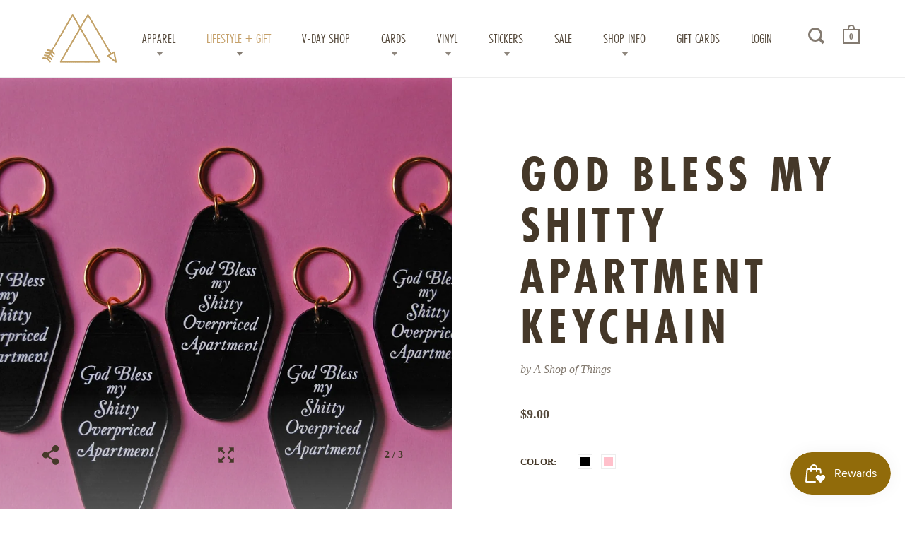

--- FILE ---
content_type: text/html; charset=utf-8
request_url: https://modern-legend.com/collections/keychains/products/god-bless-my-shitty-apartment-keychain
body_size: 22633
content:
<!doctype html>
<!--[if IE 9]><html class="no-js ie9"> <![endif]-->
<!--[if (gt IE 9)|!(IE)]><!--> <html class="no-js"> <!--<![endif]-->
<head>
<!-- Global site tag (gtag.js) - Google Ads: 366257680 -->
<script async src="https://www.googletagmanager.com/gtag/js?id=AW-366257680"></script>
<script>
  window.dataLayer = window.dataLayer || [];
  function gtag(){dataLayer.push(arguments);}
  gtag('js', new Date());

  gtag('config', 'AW-366257680');
</script>
<script>
  gtag('config', 'AW-366257680/uvCDCPjzv5UCEJDM0q4B', {
    'phone_conversion_number': '910.399.7435'
  });
</script>
<meta name="google-site-verification" content="3KSS1C3WFVYC5cpJKuzYkNc35mme59UhwaqIKX0Crdc" />


  <meta charset="utf-8">
  <meta name="viewport" content="width=device-width,initial-scale=1,maximum-scale=1,user-scalable=no">
  <meta http-equiv="X-UA-Compatible" content="IE=edge"> 
  <meta name="google-site-verification" content="BPZU0EoIBwuXHbp1NPRunA3QHQkJ-5y3occgGFJoHWI" />
  <meta name="msvalidate.01" content="170B03802BF01F4DCE2086E35F65A9E1" />
  
    <link rel="shortcut icon" href="//modern-legend.com/cdn/shop/files/ML_LOGO_32x32.jpg?v=1613756291" type="image/png" />
  
 
  <title>
    God Bless My Shitty Apartment Keychain &ndash; Modern Legend, LLC.
  </title>

  
    <meta name="description" content="Is my New York showing? Vintage inspired motel keychain says God Bless my Shitty, Overpriced apartment. Would be a great gift for anyone living in a Shitty, Overpriced apartment. Keychain is 3.5&quot; pink or black plastic with a 1.25&quot; keyring for all your keychains.">
  

  


  <meta property="og:type" content="product">
  <meta property="og:title" content="God Bless My Shitty Apartment Keychain">
  
    <meta property="og:image" content="http://modern-legend.com/cdn/shop/files/649e9631fe6c4e92e5f8a0183cddddbee065c736896589b9ffc19d6d0fc69178_1024x.webp?v=1713384656">
    <meta property="og:image:secure_url" content="https://modern-legend.com/cdn/shop/files/649e9631fe6c4e92e5f8a0183cddddbee065c736896589b9ffc19d6d0fc69178_1024x.webp?v=1713384656">
  
    <meta property="og:image" content="http://modern-legend.com/cdn/shop/files/f4b311edef58fa1500ef0160a4f5625857c1e87e3c778cee596f55fccbe6a8ba_1024x.webp?v=1713384656">
    <meta property="og:image:secure_url" content="https://modern-legend.com/cdn/shop/files/f4b311edef58fa1500ef0160a4f5625857c1e87e3c778cee596f55fccbe6a8ba_1024x.webp?v=1713384656">
  
    <meta property="og:image" content="http://modern-legend.com/cdn/shop/files/4dd37a848a6b8e52973b2a4df2daf72d6e1ff74f0fcd7e6d65e26f52d725a65e_1024x.webp?v=1713384616">
    <meta property="og:image:secure_url" content="https://modern-legend.com/cdn/shop/files/4dd37a848a6b8e52973b2a4df2daf72d6e1ff74f0fcd7e6d65e26f52d725a65e_1024x.webp?v=1713384616">
  
  <meta property="og:price:amount" content="9.00">
  <meta property="og:price:currency" content="USD">




  <meta property="og:description" content="Is my New York showing? Vintage inspired motel keychain says God Bless my Shitty, Overpriced apartment. Would be a great gift for anyone living in a Shitty, Overpriced apartment. Keychain is 3.5&quot; pink or black plastic with a 1.25&quot; keyring for all your keychains.">


<meta property="og:url" content="https://modern-legend.com/products/god-bless-my-shitty-apartment-keychain">
<meta property="og:site_name" content="Modern Legend, LLC.">


  <meta name="twitter:site" content="@">


<meta name="twitter:card" content="summary">



  <meta name="twitter:title" content="God Bless My Shitty Apartment Keychain">
  <meta name="twitter:description" content="Is my New York showing? Vintage inspired motel keychain says God Bless my Shitty, Overpriced apartment. Would be a great gift for anyone living in a Shitty, Overpriced apartment. 

Keychain is 3.5&quot; pink or black plastic with a 1.25&quot; 
keyring for all your keychains.





">
  <meta name="twitter:image" content="https://modern-legend.com/cdn/shop/files/649e9631fe6c4e92e5f8a0183cddddbee065c736896589b9ffc19d6d0fc69178_1024x.webp?v=1713384656">
  <meta name="twitter:image:width" content="1024">



  <link rel="canonical" href="https://modern-legend.com/products/god-bless-my-shitty-apartment-keychain">

  <link href="//modern-legend.com/cdn/shop/t/2/assets/css_main.scss.css?v=109577441613744664501737047757" rel="stylesheet" type="text/css" media="all" />

  <script>window.performance && window.performance.mark && window.performance.mark('shopify.content_for_header.start');</script><meta name="google-site-verification" content="HfWrcvA2Z0V_mJEfLWdLtLR71lR5YNWQY7QCmgyxYkQ">
<meta name="google-site-verification" content="4Ve6qhw2mNah6e4XrCjhK338Otujg7DQqOnerxpTQUY">
<meta id="shopify-digital-wallet" name="shopify-digital-wallet" content="/26825952/digital_wallets/dialog">
<meta name="shopify-checkout-api-token" content="d748853541a5159c11f10ae272c1fab9">
<meta id="in-context-paypal-metadata" data-shop-id="26825952" data-venmo-supported="false" data-environment="production" data-locale="en_US" data-paypal-v4="true" data-currency="USD">
<link rel="alternate" type="application/json+oembed" href="https://modern-legend.com/products/god-bless-my-shitty-apartment-keychain.oembed">
<script async="async" src="/checkouts/internal/preloads.js?locale=en-US"></script>
<link rel="preconnect" href="https://shop.app" crossorigin="anonymous">
<script async="async" src="https://shop.app/checkouts/internal/preloads.js?locale=en-US&shop_id=26825952" crossorigin="anonymous"></script>
<script id="apple-pay-shop-capabilities" type="application/json">{"shopId":26825952,"countryCode":"US","currencyCode":"USD","merchantCapabilities":["supports3DS"],"merchantId":"gid:\/\/shopify\/Shop\/26825952","merchantName":"Modern Legend, LLC.","requiredBillingContactFields":["postalAddress","email"],"requiredShippingContactFields":["postalAddress","email"],"shippingType":"shipping","supportedNetworks":["visa","masterCard","amex","discover","elo","jcb"],"total":{"type":"pending","label":"Modern Legend, LLC.","amount":"1.00"},"shopifyPaymentsEnabled":true,"supportsSubscriptions":true}</script>
<script id="shopify-features" type="application/json">{"accessToken":"d748853541a5159c11f10ae272c1fab9","betas":["rich-media-storefront-analytics"],"domain":"modern-legend.com","predictiveSearch":true,"shopId":26825952,"locale":"en"}</script>
<script>var Shopify = Shopify || {};
Shopify.shop = "modern-legend-ilm.myshopify.com";
Shopify.locale = "en";
Shopify.currency = {"active":"USD","rate":"1.0"};
Shopify.country = "US";
Shopify.theme = {"name":"Split","id":18393169962,"schema_name":"Split","schema_version":"1.0.3","theme_store_id":842,"role":"main"};
Shopify.theme.handle = "null";
Shopify.theme.style = {"id":null,"handle":null};
Shopify.cdnHost = "modern-legend.com/cdn";
Shopify.routes = Shopify.routes || {};
Shopify.routes.root = "/";</script>
<script type="module">!function(o){(o.Shopify=o.Shopify||{}).modules=!0}(window);</script>
<script>!function(o){function n(){var o=[];function n(){o.push(Array.prototype.slice.apply(arguments))}return n.q=o,n}var t=o.Shopify=o.Shopify||{};t.loadFeatures=n(),t.autoloadFeatures=n()}(window);</script>
<script>
  window.ShopifyPay = window.ShopifyPay || {};
  window.ShopifyPay.apiHost = "shop.app\/pay";
  window.ShopifyPay.redirectState = null;
</script>
<script id="shop-js-analytics" type="application/json">{"pageType":"product"}</script>
<script defer="defer" async type="module" src="//modern-legend.com/cdn/shopifycloud/shop-js/modules/v2/client.init-shop-cart-sync_BT-GjEfc.en.esm.js"></script>
<script defer="defer" async type="module" src="//modern-legend.com/cdn/shopifycloud/shop-js/modules/v2/chunk.common_D58fp_Oc.esm.js"></script>
<script defer="defer" async type="module" src="//modern-legend.com/cdn/shopifycloud/shop-js/modules/v2/chunk.modal_xMitdFEc.esm.js"></script>
<script type="module">
  await import("//modern-legend.com/cdn/shopifycloud/shop-js/modules/v2/client.init-shop-cart-sync_BT-GjEfc.en.esm.js");
await import("//modern-legend.com/cdn/shopifycloud/shop-js/modules/v2/chunk.common_D58fp_Oc.esm.js");
await import("//modern-legend.com/cdn/shopifycloud/shop-js/modules/v2/chunk.modal_xMitdFEc.esm.js");

  window.Shopify.SignInWithShop?.initShopCartSync?.({"fedCMEnabled":true,"windoidEnabled":true});

</script>
<script>
  window.Shopify = window.Shopify || {};
  if (!window.Shopify.featureAssets) window.Shopify.featureAssets = {};
  window.Shopify.featureAssets['shop-js'] = {"shop-cart-sync":["modules/v2/client.shop-cart-sync_DZOKe7Ll.en.esm.js","modules/v2/chunk.common_D58fp_Oc.esm.js","modules/v2/chunk.modal_xMitdFEc.esm.js"],"init-fed-cm":["modules/v2/client.init-fed-cm_B6oLuCjv.en.esm.js","modules/v2/chunk.common_D58fp_Oc.esm.js","modules/v2/chunk.modal_xMitdFEc.esm.js"],"shop-cash-offers":["modules/v2/client.shop-cash-offers_D2sdYoxE.en.esm.js","modules/v2/chunk.common_D58fp_Oc.esm.js","modules/v2/chunk.modal_xMitdFEc.esm.js"],"shop-login-button":["modules/v2/client.shop-login-button_QeVjl5Y3.en.esm.js","modules/v2/chunk.common_D58fp_Oc.esm.js","modules/v2/chunk.modal_xMitdFEc.esm.js"],"pay-button":["modules/v2/client.pay-button_DXTOsIq6.en.esm.js","modules/v2/chunk.common_D58fp_Oc.esm.js","modules/v2/chunk.modal_xMitdFEc.esm.js"],"shop-button":["modules/v2/client.shop-button_DQZHx9pm.en.esm.js","modules/v2/chunk.common_D58fp_Oc.esm.js","modules/v2/chunk.modal_xMitdFEc.esm.js"],"avatar":["modules/v2/client.avatar_BTnouDA3.en.esm.js"],"init-windoid":["modules/v2/client.init-windoid_CR1B-cfM.en.esm.js","modules/v2/chunk.common_D58fp_Oc.esm.js","modules/v2/chunk.modal_xMitdFEc.esm.js"],"init-shop-for-new-customer-accounts":["modules/v2/client.init-shop-for-new-customer-accounts_C_vY_xzh.en.esm.js","modules/v2/client.shop-login-button_QeVjl5Y3.en.esm.js","modules/v2/chunk.common_D58fp_Oc.esm.js","modules/v2/chunk.modal_xMitdFEc.esm.js"],"init-shop-email-lookup-coordinator":["modules/v2/client.init-shop-email-lookup-coordinator_BI7n9ZSv.en.esm.js","modules/v2/chunk.common_D58fp_Oc.esm.js","modules/v2/chunk.modal_xMitdFEc.esm.js"],"init-shop-cart-sync":["modules/v2/client.init-shop-cart-sync_BT-GjEfc.en.esm.js","modules/v2/chunk.common_D58fp_Oc.esm.js","modules/v2/chunk.modal_xMitdFEc.esm.js"],"shop-toast-manager":["modules/v2/client.shop-toast-manager_DiYdP3xc.en.esm.js","modules/v2/chunk.common_D58fp_Oc.esm.js","modules/v2/chunk.modal_xMitdFEc.esm.js"],"init-customer-accounts":["modules/v2/client.init-customer-accounts_D9ZNqS-Q.en.esm.js","modules/v2/client.shop-login-button_QeVjl5Y3.en.esm.js","modules/v2/chunk.common_D58fp_Oc.esm.js","modules/v2/chunk.modal_xMitdFEc.esm.js"],"init-customer-accounts-sign-up":["modules/v2/client.init-customer-accounts-sign-up_iGw4briv.en.esm.js","modules/v2/client.shop-login-button_QeVjl5Y3.en.esm.js","modules/v2/chunk.common_D58fp_Oc.esm.js","modules/v2/chunk.modal_xMitdFEc.esm.js"],"shop-follow-button":["modules/v2/client.shop-follow-button_CqMgW2wH.en.esm.js","modules/v2/chunk.common_D58fp_Oc.esm.js","modules/v2/chunk.modal_xMitdFEc.esm.js"],"checkout-modal":["modules/v2/client.checkout-modal_xHeaAweL.en.esm.js","modules/v2/chunk.common_D58fp_Oc.esm.js","modules/v2/chunk.modal_xMitdFEc.esm.js"],"shop-login":["modules/v2/client.shop-login_D91U-Q7h.en.esm.js","modules/v2/chunk.common_D58fp_Oc.esm.js","modules/v2/chunk.modal_xMitdFEc.esm.js"],"lead-capture":["modules/v2/client.lead-capture_BJmE1dJe.en.esm.js","modules/v2/chunk.common_D58fp_Oc.esm.js","modules/v2/chunk.modal_xMitdFEc.esm.js"],"payment-terms":["modules/v2/client.payment-terms_Ci9AEqFq.en.esm.js","modules/v2/chunk.common_D58fp_Oc.esm.js","modules/v2/chunk.modal_xMitdFEc.esm.js"]};
</script>
<script>(function() {
  var isLoaded = false;
  function asyncLoad() {
    if (isLoaded) return;
    isLoaded = true;
    var urls = ["https:\/\/chimpstatic.com\/mcjs-connected\/js\/users\/bf4d6b53b131fa982329eaa5b\/d7d42d8a4cbc46718463c672e.js?shop=modern-legend-ilm.myshopify.com","https:\/\/static.zotabox.com\/1\/6\/1605fd0d7065e6b23d36a089dfcf1139\/widgets.js?shop=modern-legend-ilm.myshopify.com","https:\/\/js.smile.io\/v1\/smile-shopify.js?shop=modern-legend-ilm.myshopify.com","https:\/\/chimpstatic.com\/mcjs-connected\/js\/users\/bf4d6b53b131fa982329eaa5b\/6273f820653d1e853b64fce4e.js?shop=modern-legend-ilm.myshopify.com","\/\/backinstock.useamp.com\/widget\/16054_1767154286.js?category=bis\u0026v=6\u0026shop=modern-legend-ilm.myshopify.com"];
    for (var i = 0; i < urls.length; i++) {
      var s = document.createElement('script');
      s.type = 'text/javascript';
      s.async = true;
      s.src = urls[i];
      var x = document.getElementsByTagName('script')[0];
      x.parentNode.insertBefore(s, x);
    }
  };
  if(window.attachEvent) {
    window.attachEvent('onload', asyncLoad);
  } else {
    window.addEventListener('load', asyncLoad, false);
  }
})();</script>
<script id="__st">var __st={"a":26825952,"offset":-18000,"reqid":"e6d82010-7ad9-41da-8c7b-dbcb3048b1d1-1769225078","pageurl":"modern-legend.com\/collections\/keychains\/products\/god-bless-my-shitty-apartment-keychain","u":"6020433a347a","p":"product","rtyp":"product","rid":9170810503472};</script>
<script>window.ShopifyPaypalV4VisibilityTracking = true;</script>
<script id="captcha-bootstrap">!function(){'use strict';const t='contact',e='account',n='new_comment',o=[[t,t],['blogs',n],['comments',n],[t,'customer']],c=[[e,'customer_login'],[e,'guest_login'],[e,'recover_customer_password'],[e,'create_customer']],r=t=>t.map((([t,e])=>`form[action*='/${t}']:not([data-nocaptcha='true']) input[name='form_type'][value='${e}']`)).join(','),a=t=>()=>t?[...document.querySelectorAll(t)].map((t=>t.form)):[];function s(){const t=[...o],e=r(t);return a(e)}const i='password',u='form_key',d=['recaptcha-v3-token','g-recaptcha-response','h-captcha-response',i],f=()=>{try{return window.sessionStorage}catch{return}},m='__shopify_v',_=t=>t.elements[u];function p(t,e,n=!1){try{const o=window.sessionStorage,c=JSON.parse(o.getItem(e)),{data:r}=function(t){const{data:e,action:n}=t;return t[m]||n?{data:e,action:n}:{data:t,action:n}}(c);for(const[e,n]of Object.entries(r))t.elements[e]&&(t.elements[e].value=n);n&&o.removeItem(e)}catch(o){console.error('form repopulation failed',{error:o})}}const l='form_type',E='cptcha';function T(t){t.dataset[E]=!0}const w=window,h=w.document,L='Shopify',v='ce_forms',y='captcha';let A=!1;((t,e)=>{const n=(g='f06e6c50-85a8-45c8-87d0-21a2b65856fe',I='https://cdn.shopify.com/shopifycloud/storefront-forms-hcaptcha/ce_storefront_forms_captcha_hcaptcha.v1.5.2.iife.js',D={infoText:'Protected by hCaptcha',privacyText:'Privacy',termsText:'Terms'},(t,e,n)=>{const o=w[L][v],c=o.bindForm;if(c)return c(t,g,e,D).then(n);var r;o.q.push([[t,g,e,D],n]),r=I,A||(h.body.append(Object.assign(h.createElement('script'),{id:'captcha-provider',async:!0,src:r})),A=!0)});var g,I,D;w[L]=w[L]||{},w[L][v]=w[L][v]||{},w[L][v].q=[],w[L][y]=w[L][y]||{},w[L][y].protect=function(t,e){n(t,void 0,e),T(t)},Object.freeze(w[L][y]),function(t,e,n,w,h,L){const[v,y,A,g]=function(t,e,n){const i=e?o:[],u=t?c:[],d=[...i,...u],f=r(d),m=r(i),_=r(d.filter((([t,e])=>n.includes(e))));return[a(f),a(m),a(_),s()]}(w,h,L),I=t=>{const e=t.target;return e instanceof HTMLFormElement?e:e&&e.form},D=t=>v().includes(t);t.addEventListener('submit',(t=>{const e=I(t);if(!e)return;const n=D(e)&&!e.dataset.hcaptchaBound&&!e.dataset.recaptchaBound,o=_(e),c=g().includes(e)&&(!o||!o.value);(n||c)&&t.preventDefault(),c&&!n&&(function(t){try{if(!f())return;!function(t){const e=f();if(!e)return;const n=_(t);if(!n)return;const o=n.value;o&&e.removeItem(o)}(t);const e=Array.from(Array(32),(()=>Math.random().toString(36)[2])).join('');!function(t,e){_(t)||t.append(Object.assign(document.createElement('input'),{type:'hidden',name:u})),t.elements[u].value=e}(t,e),function(t,e){const n=f();if(!n)return;const o=[...t.querySelectorAll(`input[type='${i}']`)].map((({name:t})=>t)),c=[...d,...o],r={};for(const[a,s]of new FormData(t).entries())c.includes(a)||(r[a]=s);n.setItem(e,JSON.stringify({[m]:1,action:t.action,data:r}))}(t,e)}catch(e){console.error('failed to persist form',e)}}(e),e.submit())}));const S=(t,e)=>{t&&!t.dataset[E]&&(n(t,e.some((e=>e===t))),T(t))};for(const o of['focusin','change'])t.addEventListener(o,(t=>{const e=I(t);D(e)&&S(e,y())}));const B=e.get('form_key'),M=e.get(l),P=B&&M;t.addEventListener('DOMContentLoaded',(()=>{const t=y();if(P)for(const e of t)e.elements[l].value===M&&p(e,B);[...new Set([...A(),...v().filter((t=>'true'===t.dataset.shopifyCaptcha))])].forEach((e=>S(e,t)))}))}(h,new URLSearchParams(w.location.search),n,t,e,['guest_login'])})(!0,!0)}();</script>
<script integrity="sha256-4kQ18oKyAcykRKYeNunJcIwy7WH5gtpwJnB7kiuLZ1E=" data-source-attribution="shopify.loadfeatures" defer="defer" src="//modern-legend.com/cdn/shopifycloud/storefront/assets/storefront/load_feature-a0a9edcb.js" crossorigin="anonymous"></script>
<script crossorigin="anonymous" defer="defer" src="//modern-legend.com/cdn/shopifycloud/storefront/assets/shopify_pay/storefront-65b4c6d7.js?v=20250812"></script>
<script data-source-attribution="shopify.dynamic_checkout.dynamic.init">var Shopify=Shopify||{};Shopify.PaymentButton=Shopify.PaymentButton||{isStorefrontPortableWallets:!0,init:function(){window.Shopify.PaymentButton.init=function(){};var t=document.createElement("script");t.src="https://modern-legend.com/cdn/shopifycloud/portable-wallets/latest/portable-wallets.en.js",t.type="module",document.head.appendChild(t)}};
</script>
<script data-source-attribution="shopify.dynamic_checkout.buyer_consent">
  function portableWalletsHideBuyerConsent(e){var t=document.getElementById("shopify-buyer-consent"),n=document.getElementById("shopify-subscription-policy-button");t&&n&&(t.classList.add("hidden"),t.setAttribute("aria-hidden","true"),n.removeEventListener("click",e))}function portableWalletsShowBuyerConsent(e){var t=document.getElementById("shopify-buyer-consent"),n=document.getElementById("shopify-subscription-policy-button");t&&n&&(t.classList.remove("hidden"),t.removeAttribute("aria-hidden"),n.addEventListener("click",e))}window.Shopify?.PaymentButton&&(window.Shopify.PaymentButton.hideBuyerConsent=portableWalletsHideBuyerConsent,window.Shopify.PaymentButton.showBuyerConsent=portableWalletsShowBuyerConsent);
</script>
<script data-source-attribution="shopify.dynamic_checkout.cart.bootstrap">document.addEventListener("DOMContentLoaded",(function(){function t(){return document.querySelector("shopify-accelerated-checkout-cart, shopify-accelerated-checkout")}if(t())Shopify.PaymentButton.init();else{new MutationObserver((function(e,n){t()&&(Shopify.PaymentButton.init(),n.disconnect())})).observe(document.body,{childList:!0,subtree:!0})}}));
</script>
<link id="shopify-accelerated-checkout-styles" rel="stylesheet" media="screen" href="https://modern-legend.com/cdn/shopifycloud/portable-wallets/latest/accelerated-checkout-backwards-compat.css" crossorigin="anonymous">
<style id="shopify-accelerated-checkout-cart">
        #shopify-buyer-consent {
  margin-top: 1em;
  display: inline-block;
  width: 100%;
}

#shopify-buyer-consent.hidden {
  display: none;
}

#shopify-subscription-policy-button {
  background: none;
  border: none;
  padding: 0;
  text-decoration: underline;
  font-size: inherit;
  cursor: pointer;
}

#shopify-subscription-policy-button::before {
  box-shadow: none;
}

      </style>

<script>window.performance && window.performance.mark && window.performance.mark('shopify.content_for_header.end');</script>

  <script src="//ajax.googleapis.com/ajax/libs/jquery/1.11.0/jquery.min.js" type="text/javascript"></script>

  

  <noscript>
    <link href="//modern-legend.com/cdn/shop/t/2/assets/css_noscript.scss.css?v=1372612374286837781514563187" rel="stylesheet" type="text/css" media="all" />
  </noscript>

  





	<link href="//fonts.googleapis.com/css?family=futura-pt-condensed:400,400italic,500,600,700,700italic" rel="stylesheet" type="text/css">







  <link rel="stylesheet" href="https://use.typekit.net/dqf2yxe.css">
  <script>
  (function(w, d, t, s, n) {
    w.FlodeskObject = n;
    var fn = function() {
      (w[n].q = w[n].q || []).push(arguments);
    };
    w[n] = w[n] || fn;
    var f = d.getElementsByTagName(t)[0];
    var e = d.createElement(t);
    var h = '?v=' + new Date().getTime();
    e.async = true;
    e.src = s + h;
    f.parentNode.insertBefore(e, f);
  })(window, document, 'script', 'https://assets.flodesk.com/universal.js', 'fd');
  window.fd('form', {
    formId: '6065fd33afc5df362a471639'
  });
</script>
<link href="https://monorail-edge.shopifysvc.com" rel="dns-prefetch">
<script>(function(){if ("sendBeacon" in navigator && "performance" in window) {try {var session_token_from_headers = performance.getEntriesByType('navigation')[0].serverTiming.find(x => x.name == '_s').description;} catch {var session_token_from_headers = undefined;}var session_cookie_matches = document.cookie.match(/_shopify_s=([^;]*)/);var session_token_from_cookie = session_cookie_matches && session_cookie_matches.length === 2 ? session_cookie_matches[1] : "";var session_token = session_token_from_headers || session_token_from_cookie || "";function handle_abandonment_event(e) {var entries = performance.getEntries().filter(function(entry) {return /monorail-edge.shopifysvc.com/.test(entry.name);});if (!window.abandonment_tracked && entries.length === 0) {window.abandonment_tracked = true;var currentMs = Date.now();var navigation_start = performance.timing.navigationStart;var payload = {shop_id: 26825952,url: window.location.href,navigation_start,duration: currentMs - navigation_start,session_token,page_type: "product"};window.navigator.sendBeacon("https://monorail-edge.shopifysvc.com/v1/produce", JSON.stringify({schema_id: "online_store_buyer_site_abandonment/1.1",payload: payload,metadata: {event_created_at_ms: currentMs,event_sent_at_ms: currentMs}}));}}window.addEventListener('pagehide', handle_abandonment_event);}}());</script>
<script id="web-pixels-manager-setup">(function e(e,d,r,n,o){if(void 0===o&&(o={}),!Boolean(null===(a=null===(i=window.Shopify)||void 0===i?void 0:i.analytics)||void 0===a?void 0:a.replayQueue)){var i,a;window.Shopify=window.Shopify||{};var t=window.Shopify;t.analytics=t.analytics||{};var s=t.analytics;s.replayQueue=[],s.publish=function(e,d,r){return s.replayQueue.push([e,d,r]),!0};try{self.performance.mark("wpm:start")}catch(e){}var l=function(){var e={modern:/Edge?\/(1{2}[4-9]|1[2-9]\d|[2-9]\d{2}|\d{4,})\.\d+(\.\d+|)|Firefox\/(1{2}[4-9]|1[2-9]\d|[2-9]\d{2}|\d{4,})\.\d+(\.\d+|)|Chrom(ium|e)\/(9{2}|\d{3,})\.\d+(\.\d+|)|(Maci|X1{2}).+ Version\/(15\.\d+|(1[6-9]|[2-9]\d|\d{3,})\.\d+)([,.]\d+|)( \(\w+\)|)( Mobile\/\w+|) Safari\/|Chrome.+OPR\/(9{2}|\d{3,})\.\d+\.\d+|(CPU[ +]OS|iPhone[ +]OS|CPU[ +]iPhone|CPU IPhone OS|CPU iPad OS)[ +]+(15[._]\d+|(1[6-9]|[2-9]\d|\d{3,})[._]\d+)([._]\d+|)|Android:?[ /-](13[3-9]|1[4-9]\d|[2-9]\d{2}|\d{4,})(\.\d+|)(\.\d+|)|Android.+Firefox\/(13[5-9]|1[4-9]\d|[2-9]\d{2}|\d{4,})\.\d+(\.\d+|)|Android.+Chrom(ium|e)\/(13[3-9]|1[4-9]\d|[2-9]\d{2}|\d{4,})\.\d+(\.\d+|)|SamsungBrowser\/([2-9]\d|\d{3,})\.\d+/,legacy:/Edge?\/(1[6-9]|[2-9]\d|\d{3,})\.\d+(\.\d+|)|Firefox\/(5[4-9]|[6-9]\d|\d{3,})\.\d+(\.\d+|)|Chrom(ium|e)\/(5[1-9]|[6-9]\d|\d{3,})\.\d+(\.\d+|)([\d.]+$|.*Safari\/(?![\d.]+ Edge\/[\d.]+$))|(Maci|X1{2}).+ Version\/(10\.\d+|(1[1-9]|[2-9]\d|\d{3,})\.\d+)([,.]\d+|)( \(\w+\)|)( Mobile\/\w+|) Safari\/|Chrome.+OPR\/(3[89]|[4-9]\d|\d{3,})\.\d+\.\d+|(CPU[ +]OS|iPhone[ +]OS|CPU[ +]iPhone|CPU IPhone OS|CPU iPad OS)[ +]+(10[._]\d+|(1[1-9]|[2-9]\d|\d{3,})[._]\d+)([._]\d+|)|Android:?[ /-](13[3-9]|1[4-9]\d|[2-9]\d{2}|\d{4,})(\.\d+|)(\.\d+|)|Mobile Safari.+OPR\/([89]\d|\d{3,})\.\d+\.\d+|Android.+Firefox\/(13[5-9]|1[4-9]\d|[2-9]\d{2}|\d{4,})\.\d+(\.\d+|)|Android.+Chrom(ium|e)\/(13[3-9]|1[4-9]\d|[2-9]\d{2}|\d{4,})\.\d+(\.\d+|)|Android.+(UC? ?Browser|UCWEB|U3)[ /]?(15\.([5-9]|\d{2,})|(1[6-9]|[2-9]\d|\d{3,})\.\d+)\.\d+|SamsungBrowser\/(5\.\d+|([6-9]|\d{2,})\.\d+)|Android.+MQ{2}Browser\/(14(\.(9|\d{2,})|)|(1[5-9]|[2-9]\d|\d{3,})(\.\d+|))(\.\d+|)|K[Aa][Ii]OS\/(3\.\d+|([4-9]|\d{2,})\.\d+)(\.\d+|)/},d=e.modern,r=e.legacy,n=navigator.userAgent;return n.match(d)?"modern":n.match(r)?"legacy":"unknown"}(),u="modern"===l?"modern":"legacy",c=(null!=n?n:{modern:"",legacy:""})[u],f=function(e){return[e.baseUrl,"/wpm","/b",e.hashVersion,"modern"===e.buildTarget?"m":"l",".js"].join("")}({baseUrl:d,hashVersion:r,buildTarget:u}),m=function(e){var d=e.version,r=e.bundleTarget,n=e.surface,o=e.pageUrl,i=e.monorailEndpoint;return{emit:function(e){var a=e.status,t=e.errorMsg,s=(new Date).getTime(),l=JSON.stringify({metadata:{event_sent_at_ms:s},events:[{schema_id:"web_pixels_manager_load/3.1",payload:{version:d,bundle_target:r,page_url:o,status:a,surface:n,error_msg:t},metadata:{event_created_at_ms:s}}]});if(!i)return console&&console.warn&&console.warn("[Web Pixels Manager] No Monorail endpoint provided, skipping logging."),!1;try{return self.navigator.sendBeacon.bind(self.navigator)(i,l)}catch(e){}var u=new XMLHttpRequest;try{return u.open("POST",i,!0),u.setRequestHeader("Content-Type","text/plain"),u.send(l),!0}catch(e){return console&&console.warn&&console.warn("[Web Pixels Manager] Got an unhandled error while logging to Monorail."),!1}}}}({version:r,bundleTarget:l,surface:e.surface,pageUrl:self.location.href,monorailEndpoint:e.monorailEndpoint});try{o.browserTarget=l,function(e){var d=e.src,r=e.async,n=void 0===r||r,o=e.onload,i=e.onerror,a=e.sri,t=e.scriptDataAttributes,s=void 0===t?{}:t,l=document.createElement("script"),u=document.querySelector("head"),c=document.querySelector("body");if(l.async=n,l.src=d,a&&(l.integrity=a,l.crossOrigin="anonymous"),s)for(var f in s)if(Object.prototype.hasOwnProperty.call(s,f))try{l.dataset[f]=s[f]}catch(e){}if(o&&l.addEventListener("load",o),i&&l.addEventListener("error",i),u)u.appendChild(l);else{if(!c)throw new Error("Did not find a head or body element to append the script");c.appendChild(l)}}({src:f,async:!0,onload:function(){if(!function(){var e,d;return Boolean(null===(d=null===(e=window.Shopify)||void 0===e?void 0:e.analytics)||void 0===d?void 0:d.initialized)}()){var d=window.webPixelsManager.init(e)||void 0;if(d){var r=window.Shopify.analytics;r.replayQueue.forEach((function(e){var r=e[0],n=e[1],o=e[2];d.publishCustomEvent(r,n,o)})),r.replayQueue=[],r.publish=d.publishCustomEvent,r.visitor=d.visitor,r.initialized=!0}}},onerror:function(){return m.emit({status:"failed",errorMsg:"".concat(f," has failed to load")})},sri:function(e){var d=/^sha384-[A-Za-z0-9+/=]+$/;return"string"==typeof e&&d.test(e)}(c)?c:"",scriptDataAttributes:o}),m.emit({status:"loading"})}catch(e){m.emit({status:"failed",errorMsg:(null==e?void 0:e.message)||"Unknown error"})}}})({shopId: 26825952,storefrontBaseUrl: "https://modern-legend.com",extensionsBaseUrl: "https://extensions.shopifycdn.com/cdn/shopifycloud/web-pixels-manager",monorailEndpoint: "https://monorail-edge.shopifysvc.com/unstable/produce_batch",surface: "storefront-renderer",enabledBetaFlags: ["2dca8a86"],webPixelsConfigList: [{"id":"844235056","configuration":"{\"config\":\"{\\\"pixel_id\\\":\\\"GT-5TCZH62\\\",\\\"target_country\\\":\\\"US\\\",\\\"gtag_events\\\":[{\\\"type\\\":\\\"purchase\\\",\\\"action_label\\\":\\\"MC-LC9MKQBLMZ\\\"},{\\\"type\\\":\\\"page_view\\\",\\\"action_label\\\":\\\"MC-LC9MKQBLMZ\\\"},{\\\"type\\\":\\\"view_item\\\",\\\"action_label\\\":\\\"MC-LC9MKQBLMZ\\\"}],\\\"enable_monitoring_mode\\\":false}\"}","eventPayloadVersion":"v1","runtimeContext":"OPEN","scriptVersion":"b2a88bafab3e21179ed38636efcd8a93","type":"APP","apiClientId":1780363,"privacyPurposes":[],"dataSharingAdjustments":{"protectedCustomerApprovalScopes":["read_customer_address","read_customer_email","read_customer_name","read_customer_personal_data","read_customer_phone"]}},{"id":"150077744","eventPayloadVersion":"v1","runtimeContext":"LAX","scriptVersion":"1","type":"CUSTOM","privacyPurposes":["ANALYTICS"],"name":"Google Analytics tag (migrated)"},{"id":"shopify-app-pixel","configuration":"{}","eventPayloadVersion":"v1","runtimeContext":"STRICT","scriptVersion":"0450","apiClientId":"shopify-pixel","type":"APP","privacyPurposes":["ANALYTICS","MARKETING"]},{"id":"shopify-custom-pixel","eventPayloadVersion":"v1","runtimeContext":"LAX","scriptVersion":"0450","apiClientId":"shopify-pixel","type":"CUSTOM","privacyPurposes":["ANALYTICS","MARKETING"]}],isMerchantRequest: false,initData: {"shop":{"name":"Modern Legend, LLC.","paymentSettings":{"currencyCode":"USD"},"myshopifyDomain":"modern-legend-ilm.myshopify.com","countryCode":"US","storefrontUrl":"https:\/\/modern-legend.com"},"customer":null,"cart":null,"checkout":null,"productVariants":[{"price":{"amount":9.0,"currencyCode":"USD"},"product":{"title":"God Bless My Shitty Apartment Keychain","vendor":"A Shop of Things","id":"9170810503472","untranslatedTitle":"God Bless My Shitty Apartment Keychain","url":"\/products\/god-bless-my-shitty-apartment-keychain","type":"Keychains"},"id":"48172282773808","image":{"src":"\/\/modern-legend.com\/cdn\/shop\/files\/f4b311edef58fa1500ef0160a4f5625857c1e87e3c778cee596f55fccbe6a8ba.webp?v=1713384656"},"sku":"","title":"Black","untranslatedTitle":"Black"},{"price":{"amount":9.0,"currencyCode":"USD"},"product":{"title":"God Bless My Shitty Apartment Keychain","vendor":"A Shop of Things","id":"9170810503472","untranslatedTitle":"God Bless My Shitty Apartment Keychain","url":"\/products\/god-bless-my-shitty-apartment-keychain","type":"Keychains"},"id":"48172282806576","image":{"src":"\/\/modern-legend.com\/cdn\/shop\/files\/649e9631fe6c4e92e5f8a0183cddddbee065c736896589b9ffc19d6d0fc69178.webp?v=1713384656"},"sku":"","title":"Pink","untranslatedTitle":"Pink"}],"purchasingCompany":null},},"https://modern-legend.com/cdn","fcfee988w5aeb613cpc8e4bc33m6693e112",{"modern":"","legacy":""},{"shopId":"26825952","storefrontBaseUrl":"https:\/\/modern-legend.com","extensionBaseUrl":"https:\/\/extensions.shopifycdn.com\/cdn\/shopifycloud\/web-pixels-manager","surface":"storefront-renderer","enabledBetaFlags":"[\"2dca8a86\"]","isMerchantRequest":"false","hashVersion":"fcfee988w5aeb613cpc8e4bc33m6693e112","publish":"custom","events":"[[\"page_viewed\",{}],[\"product_viewed\",{\"productVariant\":{\"price\":{\"amount\":9.0,\"currencyCode\":\"USD\"},\"product\":{\"title\":\"God Bless My Shitty Apartment Keychain\",\"vendor\":\"A Shop of Things\",\"id\":\"9170810503472\",\"untranslatedTitle\":\"God Bless My Shitty Apartment Keychain\",\"url\":\"\/products\/god-bless-my-shitty-apartment-keychain\",\"type\":\"Keychains\"},\"id\":\"48172282773808\",\"image\":{\"src\":\"\/\/modern-legend.com\/cdn\/shop\/files\/f4b311edef58fa1500ef0160a4f5625857c1e87e3c778cee596f55fccbe6a8ba.webp?v=1713384656\"},\"sku\":\"\",\"title\":\"Black\",\"untranslatedTitle\":\"Black\"}}]]"});</script><script>
  window.ShopifyAnalytics = window.ShopifyAnalytics || {};
  window.ShopifyAnalytics.meta = window.ShopifyAnalytics.meta || {};
  window.ShopifyAnalytics.meta.currency = 'USD';
  var meta = {"product":{"id":9170810503472,"gid":"gid:\/\/shopify\/Product\/9170810503472","vendor":"A Shop of Things","type":"Keychains","handle":"god-bless-my-shitty-apartment-keychain","variants":[{"id":48172282773808,"price":900,"name":"God Bless My Shitty Apartment Keychain - Black","public_title":"Black","sku":""},{"id":48172282806576,"price":900,"name":"God Bless My Shitty Apartment Keychain - Pink","public_title":"Pink","sku":""}],"remote":false},"page":{"pageType":"product","resourceType":"product","resourceId":9170810503472,"requestId":"e6d82010-7ad9-41da-8c7b-dbcb3048b1d1-1769225078"}};
  for (var attr in meta) {
    window.ShopifyAnalytics.meta[attr] = meta[attr];
  }
</script>
<script class="analytics">
  (function () {
    var customDocumentWrite = function(content) {
      var jquery = null;

      if (window.jQuery) {
        jquery = window.jQuery;
      } else if (window.Checkout && window.Checkout.$) {
        jquery = window.Checkout.$;
      }

      if (jquery) {
        jquery('body').append(content);
      }
    };

    var hasLoggedConversion = function(token) {
      if (token) {
        return document.cookie.indexOf('loggedConversion=' + token) !== -1;
      }
      return false;
    }

    var setCookieIfConversion = function(token) {
      if (token) {
        var twoMonthsFromNow = new Date(Date.now());
        twoMonthsFromNow.setMonth(twoMonthsFromNow.getMonth() + 2);

        document.cookie = 'loggedConversion=' + token + '; expires=' + twoMonthsFromNow;
      }
    }

    var trekkie = window.ShopifyAnalytics.lib = window.trekkie = window.trekkie || [];
    if (trekkie.integrations) {
      return;
    }
    trekkie.methods = [
      'identify',
      'page',
      'ready',
      'track',
      'trackForm',
      'trackLink'
    ];
    trekkie.factory = function(method) {
      return function() {
        var args = Array.prototype.slice.call(arguments);
        args.unshift(method);
        trekkie.push(args);
        return trekkie;
      };
    };
    for (var i = 0; i < trekkie.methods.length; i++) {
      var key = trekkie.methods[i];
      trekkie[key] = trekkie.factory(key);
    }
    trekkie.load = function(config) {
      trekkie.config = config || {};
      trekkie.config.initialDocumentCookie = document.cookie;
      var first = document.getElementsByTagName('script')[0];
      var script = document.createElement('script');
      script.type = 'text/javascript';
      script.onerror = function(e) {
        var scriptFallback = document.createElement('script');
        scriptFallback.type = 'text/javascript';
        scriptFallback.onerror = function(error) {
                var Monorail = {
      produce: function produce(monorailDomain, schemaId, payload) {
        var currentMs = new Date().getTime();
        var event = {
          schema_id: schemaId,
          payload: payload,
          metadata: {
            event_created_at_ms: currentMs,
            event_sent_at_ms: currentMs
          }
        };
        return Monorail.sendRequest("https://" + monorailDomain + "/v1/produce", JSON.stringify(event));
      },
      sendRequest: function sendRequest(endpointUrl, payload) {
        // Try the sendBeacon API
        if (window && window.navigator && typeof window.navigator.sendBeacon === 'function' && typeof window.Blob === 'function' && !Monorail.isIos12()) {
          var blobData = new window.Blob([payload], {
            type: 'text/plain'
          });

          if (window.navigator.sendBeacon(endpointUrl, blobData)) {
            return true;
          } // sendBeacon was not successful

        } // XHR beacon

        var xhr = new XMLHttpRequest();

        try {
          xhr.open('POST', endpointUrl);
          xhr.setRequestHeader('Content-Type', 'text/plain');
          xhr.send(payload);
        } catch (e) {
          console.log(e);
        }

        return false;
      },
      isIos12: function isIos12() {
        return window.navigator.userAgent.lastIndexOf('iPhone; CPU iPhone OS 12_') !== -1 || window.navigator.userAgent.lastIndexOf('iPad; CPU OS 12_') !== -1;
      }
    };
    Monorail.produce('monorail-edge.shopifysvc.com',
      'trekkie_storefront_load_errors/1.1',
      {shop_id: 26825952,
      theme_id: 18393169962,
      app_name: "storefront",
      context_url: window.location.href,
      source_url: "//modern-legend.com/cdn/s/trekkie.storefront.8d95595f799fbf7e1d32231b9a28fd43b70c67d3.min.js"});

        };
        scriptFallback.async = true;
        scriptFallback.src = '//modern-legend.com/cdn/s/trekkie.storefront.8d95595f799fbf7e1d32231b9a28fd43b70c67d3.min.js';
        first.parentNode.insertBefore(scriptFallback, first);
      };
      script.async = true;
      script.src = '//modern-legend.com/cdn/s/trekkie.storefront.8d95595f799fbf7e1d32231b9a28fd43b70c67d3.min.js';
      first.parentNode.insertBefore(script, first);
    };
    trekkie.load(
      {"Trekkie":{"appName":"storefront","development":false,"defaultAttributes":{"shopId":26825952,"isMerchantRequest":null,"themeId":18393169962,"themeCityHash":"15388673525509674265","contentLanguage":"en","currency":"USD","eventMetadataId":"0cf3248c-67ba-4380-8238-9d87cca875f1"},"isServerSideCookieWritingEnabled":true,"monorailRegion":"shop_domain","enabledBetaFlags":["65f19447"]},"Session Attribution":{},"S2S":{"facebookCapiEnabled":false,"source":"trekkie-storefront-renderer","apiClientId":580111}}
    );

    var loaded = false;
    trekkie.ready(function() {
      if (loaded) return;
      loaded = true;

      window.ShopifyAnalytics.lib = window.trekkie;

      var originalDocumentWrite = document.write;
      document.write = customDocumentWrite;
      try { window.ShopifyAnalytics.merchantGoogleAnalytics.call(this); } catch(error) {};
      document.write = originalDocumentWrite;

      window.ShopifyAnalytics.lib.page(null,{"pageType":"product","resourceType":"product","resourceId":9170810503472,"requestId":"e6d82010-7ad9-41da-8c7b-dbcb3048b1d1-1769225078","shopifyEmitted":true});

      var match = window.location.pathname.match(/checkouts\/(.+)\/(thank_you|post_purchase)/)
      var token = match? match[1]: undefined;
      if (!hasLoggedConversion(token)) {
        setCookieIfConversion(token);
        window.ShopifyAnalytics.lib.track("Viewed Product",{"currency":"USD","variantId":48172282773808,"productId":9170810503472,"productGid":"gid:\/\/shopify\/Product\/9170810503472","name":"God Bless My Shitty Apartment Keychain - Black","price":"9.00","sku":"","brand":"A Shop of Things","variant":"Black","category":"Keychains","nonInteraction":true,"remote":false},undefined,undefined,{"shopifyEmitted":true});
      window.ShopifyAnalytics.lib.track("monorail:\/\/trekkie_storefront_viewed_product\/1.1",{"currency":"USD","variantId":48172282773808,"productId":9170810503472,"productGid":"gid:\/\/shopify\/Product\/9170810503472","name":"God Bless My Shitty Apartment Keychain - Black","price":"9.00","sku":"","brand":"A Shop of Things","variant":"Black","category":"Keychains","nonInteraction":true,"remote":false,"referer":"https:\/\/modern-legend.com\/collections\/keychains\/products\/god-bless-my-shitty-apartment-keychain"});
      }
    });


        var eventsListenerScript = document.createElement('script');
        eventsListenerScript.async = true;
        eventsListenerScript.src = "//modern-legend.com/cdn/shopifycloud/storefront/assets/shop_events_listener-3da45d37.js";
        document.getElementsByTagName('head')[0].appendChild(eventsListenerScript);

})();</script>
  <script>
  if (!window.ga || (window.ga && typeof window.ga !== 'function')) {
    window.ga = function ga() {
      (window.ga.q = window.ga.q || []).push(arguments);
      if (window.Shopify && window.Shopify.analytics && typeof window.Shopify.analytics.publish === 'function') {
        window.Shopify.analytics.publish("ga_stub_called", {}, {sendTo: "google_osp_migration"});
      }
      console.error("Shopify's Google Analytics stub called with:", Array.from(arguments), "\nSee https://help.shopify.com/manual/promoting-marketing/pixels/pixel-migration#google for more information.");
    };
    if (window.Shopify && window.Shopify.analytics && typeof window.Shopify.analytics.publish === 'function') {
      window.Shopify.analytics.publish("ga_stub_initialized", {}, {sendTo: "google_osp_migration"});
    }
  }
</script>
<script
  defer
  src="https://modern-legend.com/cdn/shopifycloud/perf-kit/shopify-perf-kit-3.0.4.min.js"
  data-application="storefront-renderer"
  data-shop-id="26825952"
  data-render-region="gcp-us-central1"
  data-page-type="product"
  data-theme-instance-id="18393169962"
  data-theme-name="Split"
  data-theme-version="1.0.3"
  data-monorail-region="shop_domain"
  data-resource-timing-sampling-rate="10"
  data-shs="true"
  data-shs-beacon="true"
  data-shs-export-with-fetch="true"
  data-shs-logs-sample-rate="1"
  data-shs-beacon-endpoint="https://modern-legend.com/api/collect"
></script>
</head>

<body id="god-bless-my-shitty-apartment-keychain" class="template-product">

  <div id="shopify-section-header" class="shopify-section mount-header"><header id="site-header" class="site-header desktop-view--classic header-scroll">

  <!-- logo -->
  
  
    <span class="logo" itemscope itemtype="//schema.org/Organization">
  

    

      <a class="logo-img" href="/" itemprop="url">
        <img src="//modern-legend.com/cdn/shop/files/ModernLegend-icon.png?v=1614291399" alt="Modern Legend, LLC." style="max-width: 105px;" />
      </a>

    

  
    </span>
  

  <!-- menu -->

  <div id="site-nav--desktop" class="site-nav style--classic">

    <div class="site-nav-container portable--hide">
      <nav class="primary-menu">


<ul class="main-menu link-list size-9">

  

	

		

		

			
			

			<li class="has-submenu" aria-haspopup="true">
				<a  href="/collections/apparel">
					<span>APPAREL</span>
					<span class="icon-go go-next go-down hide show-in-sidebar" style="left: auto;">

	<svg version="1.1" class="svg longarrow" xmlns="http://www.w3.org/2000/svg" xmlns:xlink="http://www.w3.org/1999/xlink" x="0px" y="0px" viewBox="0 0 41 10" style="enable-background:new 0 0 41 10; width: 41px; height: 10px;" xml:space="preserve"><polygon points="0,4 35,4 35,0 41,5 35,10 35,6 0,6 "/></svg>
</span>
					<span class="icon-go go-next go-down hide show-in-classic">

	<svg version="1.1" class="svg longarrow" xmlns="http://www.w3.org/2000/svg" xmlns:xlink="http://www.w3.org/1999/xlink" x="0px" y="0px" viewBox="0 0 41 10" style="enable-background:new 0 0 41 10; width: 41px; height: 10px;" xml:space="preserve"><polygon points="0,4 35,4 35,0 41,5 35,10 35,6 0,6 "/></svg>
</span>
				</a>
				<ul class="submenu">
				
					<li><a  href="/collections/men"><span>DUDES</span></a></li>
				
					<li><a  href="/collections/gals2"><span>GALS</span></a></li>
				
					<li><a  href="/collections/apparel"><span>UNISEX TEES</span></a></li>
				
					<li><a  href="/collections/hats-beanies"><span>ACCESSORIES</span></a></li>
				
				</ul>
			</li>

		

	

		

		

			
			

			<li class="has-submenu" aria-haspopup="true">
				<a  class="active"  href="/collections/home">
					<span>LIFESTYLE + GIFT</span>
					<span class="icon-go go-next go-down hide show-in-sidebar" style="left: auto;">

	<svg version="1.1" class="svg longarrow" xmlns="http://www.w3.org/2000/svg" xmlns:xlink="http://www.w3.org/1999/xlink" x="0px" y="0px" viewBox="0 0 41 10" style="enable-background:new 0 0 41 10; width: 41px; height: 10px;" xml:space="preserve"><polygon points="0,4 35,4 35,0 41,5 35,10 35,6 0,6 "/></svg>
</span>
					<span class="icon-go go-next go-down hide show-in-classic">

	<svg version="1.1" class="svg longarrow" xmlns="http://www.w3.org/2000/svg" xmlns:xlink="http://www.w3.org/1999/xlink" x="0px" y="0px" viewBox="0 0 41 10" style="enable-background:new 0 0 41 10; width: 41px; height: 10px;" xml:space="preserve"><polygon points="0,4 35,4 35,0 41,5 35,10 35,6 0,6 "/></svg>
</span>
				</a>
				<ul class="submenu">
				
					<li><a  href="/collections/bags"><span>BAGS</span></a></li>
				
					<li><a  href="/collections/beauty"><span>BEAUTY</span></a></li>
				
					<li><a  href="/collections/books"><span>BOOKS + GAMES</span></a></li>
				
					<li><a  href="/collections/candles"><span>CANDLES</span></a></li>
				
					<li><a  href="/collections/cozy-goodies"><span>COZY GOODIES</span></a></li>
				
					<li><a  href="/collections/decor"><span>DECOR + HOME</span></a></li>
				
					<li><a  href="/collections/wrapping-paper"><span>GIFT WRAP</span></a></li>
				
					<li><a  href="/collections/hair-clips"><span>HAIR CLIPS</span></a></li>
				
					<li><a  href="/collections/gals-jewelry"><span>JEWELRY</span></a></li>
				
					<li><a  href="/collections/keychains"><span>KEYCHAINS</span></a></li>
				
					<li><a  href="/collections/magnets"><span>MAGNETS</span></a></li>
				
					<li><a  href="/collections/mugs"><span>MUGS + BAR</span></a></li>
				
					<li><a  href="/collections/notepads"><span>NOTEPADS + PENS</span></a></li>
				
					<li><a  href="/collections/patches"><span>PATCHES</span></a></li>
				
					<li><a  href="/collections/pins"><span>PINS</span></a></li>
				
					<li><a  href="/collections/puzzles"><span>PUZZLES</span></a></li>
				
					<li><a  href="/collections/smoke-shop"><span>SMOKE SHOP</span></a></li>
				
					<li><a  href="/collections/taylor-swift/TAYLOR-SWIFT"><span>TAYLOR SWIFT</span></a></li>
				
				</ul>
			</li>

		

	

		

		

			<li>
				<a  href="/collections/valentines-shop"><span>V-DAY SHOP</span></a>
			</li>
			
		

	

		

		

			
			

			<li class="has-submenu" aria-haspopup="true">
				<a  href="/collections/tayham">
					<span>CARDS</span>
					<span class="icon-go go-next go-down hide show-in-sidebar" style="left: auto;">

	<svg version="1.1" class="svg longarrow" xmlns="http://www.w3.org/2000/svg" xmlns:xlink="http://www.w3.org/1999/xlink" x="0px" y="0px" viewBox="0 0 41 10" style="enable-background:new 0 0 41 10; width: 41px; height: 10px;" xml:space="preserve"><polygon points="0,4 35,4 35,0 41,5 35,10 35,6 0,6 "/></svg>
</span>
					<span class="icon-go go-next go-down hide show-in-classic">

	<svg version="1.1" class="svg longarrow" xmlns="http://www.w3.org/2000/svg" xmlns:xlink="http://www.w3.org/1999/xlink" x="0px" y="0px" viewBox="0 0 41 10" style="enable-background:new 0 0 41 10; width: 41px; height: 10px;" xml:space="preserve"><polygon points="0,4 35,4 35,0 41,5 35,10 35,6 0,6 "/></svg>
</span>
				</a>
				<ul class="submenu">
				
					<li><a  href="/collections/tayham"><span>ALL CARDS</span></a></li>
				
					<li><a  href="/collections/anniversary-cards"><span>ANNIVERSARY</span></a></li>
				
					<li><a  href="/collections/baby-expecting-cards"><span>BABY / EXPECTING</span></a></li>
				
					<li><a  href="/collections/birthday-cards"><span>BIRTHDAY</span></a></li>
				
					<li><a  href="/collections/congratulations"><span>CONGRATULATIONS</span></a></li>
				
					<li><a  href="/collections/holiday-cards"><span>HOLIDAY CARDS</span></a></li>
				
					<li><a  href="/collections/thank-you-cards"><span>THANK YOU</span></a></li>
				
					<li><a  href="/collections/think-of-you-cards"><span>THINKING OF YOU</span></a></li>
				
					<li><a  href="/collections/wedding"><span>WEDDING</span></a></li>
				
					<li><a  href="/collections/cards-on-sale"><span>SALE CARDS</span></a></li>
				
				</ul>
			</li>

		

	

		

		

			
			

			<li class="has-submenu" aria-haspopup="true">
				<a  href="/collections/a-z">
					<span>VINYL</span>
					<span class="icon-go go-next go-down hide show-in-sidebar" style="left: auto;">

	<svg version="1.1" class="svg longarrow" xmlns="http://www.w3.org/2000/svg" xmlns:xlink="http://www.w3.org/1999/xlink" x="0px" y="0px" viewBox="0 0 41 10" style="enable-background:new 0 0 41 10; width: 41px; height: 10px;" xml:space="preserve"><polygon points="0,4 35,4 35,0 41,5 35,10 35,6 0,6 "/></svg>
</span>
					<span class="icon-go go-next go-down hide show-in-classic">

	<svg version="1.1" class="svg longarrow" xmlns="http://www.w3.org/2000/svg" xmlns:xlink="http://www.w3.org/1999/xlink" x="0px" y="0px" viewBox="0 0 41 10" style="enable-background:new 0 0 41 10; width: 41px; height: 10px;" xml:space="preserve"><polygon points="0,4 35,4 35,0 41,5 35,10 35,6 0,6 "/></svg>
</span>
				</a>
				<ul class="submenu">
				
					<li><a  href="/collections/a-z"><span>VINYL A-Z</span></a></li>
				
					<li><a  href="/collections/new-releases"><span>NEW RELEASES</span></a></li>
				
					<li><a  href="/collections/soundtracks"><span>SOUNDTRACKS</span></a></li>
				
					<li><a  href="/collections/best-of"><span>GREATEST HITS</span></a></li>
				
					<li><a  href="/collections/holiday"><span>HOLIDAY</span></a></li>
				
					<li><a  href="/collections/staff-picks"><span>STAFF PICKS</span></a></li>
				
					<li><a  href="/collections/best-sellers"><span>BEST SELLERS</span></a></li>
				
					<li><a  href="/collections/tech"><span>TURNTABLES + MORE</span></a></li>
				
				</ul>
			</li>

		

	

		

		

			
			

			<li class="has-submenu" aria-haspopup="true">
				<a  href="/collections/stickers">
					<span>STICKERS</span>
					<span class="icon-go go-next go-down hide show-in-sidebar" style="left: auto;">

	<svg version="1.1" class="svg longarrow" xmlns="http://www.w3.org/2000/svg" xmlns:xlink="http://www.w3.org/1999/xlink" x="0px" y="0px" viewBox="0 0 41 10" style="enable-background:new 0 0 41 10; width: 41px; height: 10px;" xml:space="preserve"><polygon points="0,4 35,4 35,0 41,5 35,10 35,6 0,6 "/></svg>
</span>
					<span class="icon-go go-next go-down hide show-in-classic">

	<svg version="1.1" class="svg longarrow" xmlns="http://www.w3.org/2000/svg" xmlns:xlink="http://www.w3.org/1999/xlink" x="0px" y="0px" viewBox="0 0 41 10" style="enable-background:new 0 0 41 10; width: 41px; height: 10px;" xml:space="preserve"><polygon points="0,4 35,4 35,0 41,5 35,10 35,6 0,6 "/></svg>
</span>
				</a>
				<ul class="submenu">
				
					<li><a  href="/collections/stickers"><span>ALL STICKERS</span></a></li>
				
					<li><a  href="/collections/music-stickers"><span>MUSIC</span></a></li>
				
					<li><a  href="/collections/tv-show-stickers"><span>TV SHOWS</span></a></li>
				
					<li><a  href="/collections/movie-stickers"><span>MOVIES</span></a></li>
				
					<li><a  href="/collections/female-artist-stickers"><span>CELEBS</span></a></li>
				
					<li><a  href="/collections/silly-stickers"><span>SILLY &amp; MISC.</span></a></li>
				
					<li><a  href="/collections/taylor-swift-stickers"><span>TAYLOR SWIFT</span></a></li>
				
					<li><a  href="/collections/feminist-activist-stickers"><span>ACTIVIST</span></a></li>
				
					<li><a  href="/collections/zodiac-stickers"><span>ZODIAC SIGN</span></a></li>
				
					<li><a  href="/collections/local-stickers"><span>LOCAL</span></a></li>
				
				</ul>
			</li>

		

	

		

		

			<li>
				<a  href="/collections/sale-2"><span>SALE</span></a>
			</li>
			
		

	

		

		

			
			

			<li class="has-submenu" aria-haspopup="true">
				<a  href="/">
					<span>SHOP INFO</span>
					<span class="icon-go go-next go-down hide show-in-sidebar" style="left: auto;">

	<svg version="1.1" class="svg longarrow" xmlns="http://www.w3.org/2000/svg" xmlns:xlink="http://www.w3.org/1999/xlink" x="0px" y="0px" viewBox="0 0 41 10" style="enable-background:new 0 0 41 10; width: 41px; height: 10px;" xml:space="preserve"><polygon points="0,4 35,4 35,0 41,5 35,10 35,6 0,6 "/></svg>
</span>
					<span class="icon-go go-next go-down hide show-in-classic">

	<svg version="1.1" class="svg longarrow" xmlns="http://www.w3.org/2000/svg" xmlns:xlink="http://www.w3.org/1999/xlink" x="0px" y="0px" viewBox="0 0 41 10" style="enable-background:new 0 0 41 10; width: 41px; height: 10px;" xml:space="preserve"><polygon points="0,4 35,4 35,0 41,5 35,10 35,6 0,6 "/></svg>
</span>
				</a>
				<ul class="submenu">
				
					<li><a  href="/pages/about"><span>About</span></a></li>
				
					<li><a  href="/pages/contact"><span>Contact</span></a></li>
				
					<li><a  href="/pages/modern-legend-events"><span> Events</span></a></li>
				
					<li><a  href="/pages/location"><span>Location</span></a></li>
				
					<li><a  href="/pages/faq"><span>FAQ</span></a></li>
				
				</ul>
			</li>

		

	

		

		

			<li>
				<a  href="/products/ml-gift-card"><span>GIFT CARDS</span></a>
			</li>
			
		

	

	
		<li class="login">
			<a  href="/account/login">
				
					<span>Login</span>
				
			</a>
		</li>
	

</ul></nav>
    </div>

    

    <span id="site-search-handle" class="site-search-handle" aria-label="Open search" title="Open search">

      <a href="/search">
        <span class="search-menu" aria-hidden="true">
          

	<svg version="1.1" class="svg search" xmlns="http://www.w3.org/2000/svg" xmlns:xlink="http://www.w3.org/1999/xlink" x="0px" y="0px" viewBox="0 0 24 27" style="enable-background:new 0 0 24 27; width: 24px; height: 27px;" xml:space="preserve"><path d="M10,2C4.5,2,0,6.5,0,12s4.5,10,10,10s10-4.5,10-10S15.5,2,10,2z M10,19c-3.9,0-7-3.1-7-7s3.1-7,7-7s7,3.1,7,7S13.9,19,10,19z"/><rect x="17" y="17" transform="matrix(0.7071 -0.7071 0.7071 0.7071 -9.2844 19.5856)" width="4" height="8"/></svg>

        </span>
      </a>

    </span>

    <span id="site-cart-handle" class="site-cart-handle overlay" aria-label="Open cart" title="Open cart">
    
        <a href="/cart">
          <span class="cart-menu" aria-hidden="true">
            

	<svg version="1.1" class="svg cart" xmlns="http://www.w3.org/2000/svg" xmlns:xlink="http://www.w3.org/1999/xlink" x="0px" y="0px" viewBox="0 0 24 27" style="enable-background:new 0 0 24 27; width: 24px; height: 27px;" xml:space="preserve"><g><path d="M0,6v21h24V6H0z M22,25H2V8h20V25z"/></g><g><path d="M12,2c3,0,3,2.3,3,4h2c0-2.8-1-6-5-6S7,3.2,7,6h2C9,4.3,9,2,12,2z"/></g></svg>

            <span class="count-holder"><span class="count">0</span></span>
          </span>
        </a>
  
    </span>

    <button id="site-menu-handle" class="site-menu-handle hide portable--show" aria-label="Open menu" title="Open menu">
      <span class="hamburger-menu" aria-hidden="true"><span class="bar"></span></span>
    </button>

  </div>

</header>

<div id="site-nav--mobile" class="site-nav style--sidebar">

  <div id="site-navigation" class="site-nav-container">

  <div class="site-nav-container-last">

    <p class="title">Menu</p>

    <div class="top">

      <nav class="primary-menu">


<ul class="main-menu link-list size-9">

  

	

		

		

			
			

			<li class="has-submenu" aria-haspopup="true">
				<a  href="/collections/apparel">
					<span>APPAREL</span>
					<span class="icon-go go-next go-down hide show-in-sidebar" style="left: auto;">

	<svg version="1.1" class="svg longarrow" xmlns="http://www.w3.org/2000/svg" xmlns:xlink="http://www.w3.org/1999/xlink" x="0px" y="0px" viewBox="0 0 41 10" style="enable-background:new 0 0 41 10; width: 41px; height: 10px;" xml:space="preserve"><polygon points="0,4 35,4 35,0 41,5 35,10 35,6 0,6 "/></svg>
</span>
					<span class="icon-go go-next go-down hide show-in-classic">

	<svg version="1.1" class="svg longarrow" xmlns="http://www.w3.org/2000/svg" xmlns:xlink="http://www.w3.org/1999/xlink" x="0px" y="0px" viewBox="0 0 41 10" style="enable-background:new 0 0 41 10; width: 41px; height: 10px;" xml:space="preserve"><polygon points="0,4 35,4 35,0 41,5 35,10 35,6 0,6 "/></svg>
</span>
				</a>
				<ul class="submenu">
				
					<li><a  href="/collections/men"><span>DUDES</span></a></li>
				
					<li><a  href="/collections/gals2"><span>GALS</span></a></li>
				
					<li><a  href="/collections/apparel"><span>UNISEX TEES</span></a></li>
				
					<li><a  href="/collections/hats-beanies"><span>ACCESSORIES</span></a></li>
				
				</ul>
			</li>

		

	

		

		

			
			

			<li class="has-submenu" aria-haspopup="true">
				<a  class="active"  href="/collections/home">
					<span>LIFESTYLE + GIFT</span>
					<span class="icon-go go-next go-down hide show-in-sidebar" style="left: auto;">

	<svg version="1.1" class="svg longarrow" xmlns="http://www.w3.org/2000/svg" xmlns:xlink="http://www.w3.org/1999/xlink" x="0px" y="0px" viewBox="0 0 41 10" style="enable-background:new 0 0 41 10; width: 41px; height: 10px;" xml:space="preserve"><polygon points="0,4 35,4 35,0 41,5 35,10 35,6 0,6 "/></svg>
</span>
					<span class="icon-go go-next go-down hide show-in-classic">

	<svg version="1.1" class="svg longarrow" xmlns="http://www.w3.org/2000/svg" xmlns:xlink="http://www.w3.org/1999/xlink" x="0px" y="0px" viewBox="0 0 41 10" style="enable-background:new 0 0 41 10; width: 41px; height: 10px;" xml:space="preserve"><polygon points="0,4 35,4 35,0 41,5 35,10 35,6 0,6 "/></svg>
</span>
				</a>
				<ul class="submenu">
				
					<li><a  href="/collections/bags"><span>BAGS</span></a></li>
				
					<li><a  href="/collections/beauty"><span>BEAUTY</span></a></li>
				
					<li><a  href="/collections/books"><span>BOOKS + GAMES</span></a></li>
				
					<li><a  href="/collections/candles"><span>CANDLES</span></a></li>
				
					<li><a  href="/collections/cozy-goodies"><span>COZY GOODIES</span></a></li>
				
					<li><a  href="/collections/decor"><span>DECOR + HOME</span></a></li>
				
					<li><a  href="/collections/wrapping-paper"><span>GIFT WRAP</span></a></li>
				
					<li><a  href="/collections/hair-clips"><span>HAIR CLIPS</span></a></li>
				
					<li><a  href="/collections/gals-jewelry"><span>JEWELRY</span></a></li>
				
					<li><a  href="/collections/keychains"><span>KEYCHAINS</span></a></li>
				
					<li><a  href="/collections/magnets"><span>MAGNETS</span></a></li>
				
					<li><a  href="/collections/mugs"><span>MUGS + BAR</span></a></li>
				
					<li><a  href="/collections/notepads"><span>NOTEPADS + PENS</span></a></li>
				
					<li><a  href="/collections/patches"><span>PATCHES</span></a></li>
				
					<li><a  href="/collections/pins"><span>PINS</span></a></li>
				
					<li><a  href="/collections/puzzles"><span>PUZZLES</span></a></li>
				
					<li><a  href="/collections/smoke-shop"><span>SMOKE SHOP</span></a></li>
				
					<li><a  href="/collections/taylor-swift/TAYLOR-SWIFT"><span>TAYLOR SWIFT</span></a></li>
				
				</ul>
			</li>

		

	

		

		

			<li>
				<a  href="/collections/valentines-shop"><span>V-DAY SHOP</span></a>
			</li>
			
		

	

		

		

			
			

			<li class="has-submenu" aria-haspopup="true">
				<a  href="/collections/tayham">
					<span>CARDS</span>
					<span class="icon-go go-next go-down hide show-in-sidebar" style="left: auto;">

	<svg version="1.1" class="svg longarrow" xmlns="http://www.w3.org/2000/svg" xmlns:xlink="http://www.w3.org/1999/xlink" x="0px" y="0px" viewBox="0 0 41 10" style="enable-background:new 0 0 41 10; width: 41px; height: 10px;" xml:space="preserve"><polygon points="0,4 35,4 35,0 41,5 35,10 35,6 0,6 "/></svg>
</span>
					<span class="icon-go go-next go-down hide show-in-classic">

	<svg version="1.1" class="svg longarrow" xmlns="http://www.w3.org/2000/svg" xmlns:xlink="http://www.w3.org/1999/xlink" x="0px" y="0px" viewBox="0 0 41 10" style="enable-background:new 0 0 41 10; width: 41px; height: 10px;" xml:space="preserve"><polygon points="0,4 35,4 35,0 41,5 35,10 35,6 0,6 "/></svg>
</span>
				</a>
				<ul class="submenu">
				
					<li><a  href="/collections/tayham"><span>ALL CARDS</span></a></li>
				
					<li><a  href="/collections/anniversary-cards"><span>ANNIVERSARY</span></a></li>
				
					<li><a  href="/collections/baby-expecting-cards"><span>BABY / EXPECTING</span></a></li>
				
					<li><a  href="/collections/birthday-cards"><span>BIRTHDAY</span></a></li>
				
					<li><a  href="/collections/congratulations"><span>CONGRATULATIONS</span></a></li>
				
					<li><a  href="/collections/holiday-cards"><span>HOLIDAY CARDS</span></a></li>
				
					<li><a  href="/collections/thank-you-cards"><span>THANK YOU</span></a></li>
				
					<li><a  href="/collections/think-of-you-cards"><span>THINKING OF YOU</span></a></li>
				
					<li><a  href="/collections/wedding"><span>WEDDING</span></a></li>
				
					<li><a  href="/collections/cards-on-sale"><span>SALE CARDS</span></a></li>
				
				</ul>
			</li>

		

	

		

		

			
			

			<li class="has-submenu" aria-haspopup="true">
				<a  href="/collections/a-z">
					<span>VINYL</span>
					<span class="icon-go go-next go-down hide show-in-sidebar" style="left: auto;">

	<svg version="1.1" class="svg longarrow" xmlns="http://www.w3.org/2000/svg" xmlns:xlink="http://www.w3.org/1999/xlink" x="0px" y="0px" viewBox="0 0 41 10" style="enable-background:new 0 0 41 10; width: 41px; height: 10px;" xml:space="preserve"><polygon points="0,4 35,4 35,0 41,5 35,10 35,6 0,6 "/></svg>
</span>
					<span class="icon-go go-next go-down hide show-in-classic">

	<svg version="1.1" class="svg longarrow" xmlns="http://www.w3.org/2000/svg" xmlns:xlink="http://www.w3.org/1999/xlink" x="0px" y="0px" viewBox="0 0 41 10" style="enable-background:new 0 0 41 10; width: 41px; height: 10px;" xml:space="preserve"><polygon points="0,4 35,4 35,0 41,5 35,10 35,6 0,6 "/></svg>
</span>
				</a>
				<ul class="submenu">
				
					<li><a  href="/collections/a-z"><span>VINYL A-Z</span></a></li>
				
					<li><a  href="/collections/new-releases"><span>NEW RELEASES</span></a></li>
				
					<li><a  href="/collections/soundtracks"><span>SOUNDTRACKS</span></a></li>
				
					<li><a  href="/collections/best-of"><span>GREATEST HITS</span></a></li>
				
					<li><a  href="/collections/holiday"><span>HOLIDAY</span></a></li>
				
					<li><a  href="/collections/staff-picks"><span>STAFF PICKS</span></a></li>
				
					<li><a  href="/collections/best-sellers"><span>BEST SELLERS</span></a></li>
				
					<li><a  href="/collections/tech"><span>TURNTABLES + MORE</span></a></li>
				
				</ul>
			</li>

		

	

		

		

			
			

			<li class="has-submenu" aria-haspopup="true">
				<a  href="/collections/stickers">
					<span>STICKERS</span>
					<span class="icon-go go-next go-down hide show-in-sidebar" style="left: auto;">

	<svg version="1.1" class="svg longarrow" xmlns="http://www.w3.org/2000/svg" xmlns:xlink="http://www.w3.org/1999/xlink" x="0px" y="0px" viewBox="0 0 41 10" style="enable-background:new 0 0 41 10; width: 41px; height: 10px;" xml:space="preserve"><polygon points="0,4 35,4 35,0 41,5 35,10 35,6 0,6 "/></svg>
</span>
					<span class="icon-go go-next go-down hide show-in-classic">

	<svg version="1.1" class="svg longarrow" xmlns="http://www.w3.org/2000/svg" xmlns:xlink="http://www.w3.org/1999/xlink" x="0px" y="0px" viewBox="0 0 41 10" style="enable-background:new 0 0 41 10; width: 41px; height: 10px;" xml:space="preserve"><polygon points="0,4 35,4 35,0 41,5 35,10 35,6 0,6 "/></svg>
</span>
				</a>
				<ul class="submenu">
				
					<li><a  href="/collections/stickers"><span>ALL STICKERS</span></a></li>
				
					<li><a  href="/collections/music-stickers"><span>MUSIC</span></a></li>
				
					<li><a  href="/collections/tv-show-stickers"><span>TV SHOWS</span></a></li>
				
					<li><a  href="/collections/movie-stickers"><span>MOVIES</span></a></li>
				
					<li><a  href="/collections/female-artist-stickers"><span>CELEBS</span></a></li>
				
					<li><a  href="/collections/silly-stickers"><span>SILLY &amp; MISC.</span></a></li>
				
					<li><a  href="/collections/taylor-swift-stickers"><span>TAYLOR SWIFT</span></a></li>
				
					<li><a  href="/collections/feminist-activist-stickers"><span>ACTIVIST</span></a></li>
				
					<li><a  href="/collections/zodiac-stickers"><span>ZODIAC SIGN</span></a></li>
				
					<li><a  href="/collections/local-stickers"><span>LOCAL</span></a></li>
				
				</ul>
			</li>

		

	

		

		

			<li>
				<a  href="/collections/sale-2"><span>SALE</span></a>
			</li>
			
		

	

		

		

			
			

			<li class="has-submenu" aria-haspopup="true">
				<a  href="/">
					<span>SHOP INFO</span>
					<span class="icon-go go-next go-down hide show-in-sidebar" style="left: auto;">

	<svg version="1.1" class="svg longarrow" xmlns="http://www.w3.org/2000/svg" xmlns:xlink="http://www.w3.org/1999/xlink" x="0px" y="0px" viewBox="0 0 41 10" style="enable-background:new 0 0 41 10; width: 41px; height: 10px;" xml:space="preserve"><polygon points="0,4 35,4 35,0 41,5 35,10 35,6 0,6 "/></svg>
</span>
					<span class="icon-go go-next go-down hide show-in-classic">

	<svg version="1.1" class="svg longarrow" xmlns="http://www.w3.org/2000/svg" xmlns:xlink="http://www.w3.org/1999/xlink" x="0px" y="0px" viewBox="0 0 41 10" style="enable-background:new 0 0 41 10; width: 41px; height: 10px;" xml:space="preserve"><polygon points="0,4 35,4 35,0 41,5 35,10 35,6 0,6 "/></svg>
</span>
				</a>
				<ul class="submenu">
				
					<li><a  href="/pages/about"><span>About</span></a></li>
				
					<li><a  href="/pages/contact"><span>Contact</span></a></li>
				
					<li><a  href="/pages/modern-legend-events"><span> Events</span></a></li>
				
					<li><a  href="/pages/location"><span>Location</span></a></li>
				
					<li><a  href="/pages/faq"><span>FAQ</span></a></li>
				
				</ul>
			</li>

		

	

		

		

			<li>
				<a  href="/products/ml-gift-card"><span>GIFT CARDS</span></a>
			</li>
			
		

	

	
		<li class="login">
			<a  href="/account/login">
				
					<span>Login</span>
				
			</a>
		</li>
	

</ul></nav>

    </div>

    <div class="to-bottom-content">

      
<div class="site-social" aria-label="Follow us on social media">

	

	
		<a href="https://www.facebook.com/modernlegendnc/" target="_blank" aria-label="Facebook"><span class="icon regular" aria-hidden="true">

	<svg version="1.1" xmlns="http://www.w3.org/2000/svg" xmlns:xlink="http://www.w3.org/1999/xlink" x="0px" y="0px"
	 viewBox="0 0 22 22" style="enable-background:new 0 0 22 22; width: 22px; height: 22px;" xml:space="preserve"><path d="M19.3,2H2.8C2.3,2,2,2.3,2,2.7v16.5C2,19.7,2.3,20,2.8,20h8.8v-6.8H9.3v-2.8h2.3V8.2
	c0-2.3,1.5-3.5,3.5-3.5c1,0,1.8,0.1,2.1,0.1v2.4l-1.4,0c-1.1,0-1.4,0.5-1.4,1.3v1.9h2.8l-0.6,2.8h-2.3l0,6.8h4.8
	c0.4,0,0.8-0.3,0.8-0.8V2.7C20,2.3,19.7,2,19.3,2z"/></svg>
</span></a>
	

	

	

	

	

	

	
		<a href="https://www.instagram.com/modernlegendnc/" target="_blank" aria-label="Instagram"><span class="icon regular" aria-hidden="true">
<svg version="1.1" xmlns="http://www.w3.org/2000/svg" xmlns:xlink="http://www.w3.org/1999/xlink" x="0px" y="0px" viewBox="0 0 22 22" style="enable-background:new 0 0 22 22; width: 22px; height: 22px;" xml:space="preserve"><path d="M17.9,2H4.1C3,2,2,3,2,4.1v13.7C2,19,3,20,4.1,20h13.7c1.2,0,2.1-1,2.1-2.1V4.1C20,3,19,2,17.9,2z M15.5,4.3h1.7c0.3,0,0.6,0.3,0.6,0.6v1.7c0,0.3-0.3,0.6-0.6,0.6h-1.7c-0.3,0-0.6-0.3-0.6-0.6V4.8C14.9,4.5,15.2,4.3,15.5,4.3z M11,7.6c1.9,0,3.5,1.5,3.5,3.5c0,1.9-1.5,3.5-3.5,3.5c-1.9,0-3.5-1.5-3.5-3.5C7.6,9.1,9.1,7.6,11,7.6zM17.8,18.3H4.3c-0.3,0-0.6-0.3-0.6-0.6V9.3h2.3C5.6,9.7,5.5,10.5,5.5,11c0,3,2.5,5.5,5.5,5.5c3,0,5.5-2.5,5.5-5.5c0-0.5-0.1-1.3-0.4-1.7h2.3v8.4C18.3,18.1,18.1,18.3,17.8,18.3z"/></svg>
</span></a>
	

	

	

	

	
		<a href="mailto:hey@modern-legend.com" target="_blank" aria-label="Email"><span class="icon regular" aria-hidden="true">
<svg version="1.1" xmlns="http://www.w3.org/2000/svg" xmlns:xlink="http://www.w3.org/1999/xlink" x="0px" y="0px" viewBox="0 0 22 22" style="enable-background:new 0 0 22 22; width: 22px; height: 22px;" xml:space="preserve"><path d="M21,5.3C21,5.3,21,5.3,21,5.3c0-0.1,0-0.1,0-0.1c0,0,0,0,0-0.1c0,0,0,0,0-0.1c0,0,0,0,0,0c0,0,0,0,0-0.1
	c0,0,0,0,0,0c0,0,0,0,0,0c0,0,0,0,0,0c0,0,0,0,0,0c0,0,0,0,0,0c0,0,0,0-0.1,0c0,0,0,0-0.1,0c0,0,0,0-0.1,0c0,0,0,0-0.1,0
	c0,0,0,0-0.1,0c0,0,0,0,0,0H1.6c0,0,0,0,0,0c0,0,0,0-0.1,0c0,0,0,0-0.1,0c0,0,0,0-0.1,0c0,0,0,0-0.1,0c0,0,0,0-0.1,0c0,0,0,0,0,0
	c0,0,0,0,0,0c0,0,0,0,0,0c0,0,0,0,0,0c0,0,0,0,0,0c0,0,0,0,0,0.1c0,0,0,0,0,0c0,0,0,0,0,0.1c0,0,0,0,0,0.1c0,0,0,0,0,0.1
	c0,0,0,0,0,0.1c0,0,0,0,0,0v11.3c0,0.3,0.3,0.6,0.6,0.6h18.8c0.3,0,0.6-0.3,0.6-0.6L21,5.3C21,5.3,21,5.3,21,5.3z M18.7,5.9L11,12.3
	L3.3,5.9H18.7z M2.2,16.1V6.6l8.4,6.9c0.1,0.1,0.2,0.1,0.4,0.1s0.3,0,0.4-0.1l8.4-6.9v9.5H2.2z"/></svg>
</span></a>
	

</div>

      <div class="site-copyright">
        <p class="copy">Copyright &copy; 2026 <a href="/">Modern Legend, LLC.</a></p>
        <p class="powered"><a target="_blank" rel="nofollow" href="https://www.shopify.com?utm_campaign=poweredby&amp;utm_medium=shopify&amp;utm_source=onlinestore">Powered by Shopify</a></p>
      </div>

    </div>

  </div>

</div>

  

  <div id="site-cart" class="site-nav-container" tabindex="-1">

  <div class="site-nav-container-last">

    <p class="title">Cart</p>
    
  	<p class="subtitle" data-added-singular="{{ count }} product was added to your cart" data-added-plural="{{ count }} products were added to your cart">0 products in your cart</p> 

    <div class="top">

      
<form action="/cart" method="post" novalidate class="cart" id="site-cart-form-sidebar">

  <div class="cart-items">

    

  </div>

  
    <textarea name="note" id="cartSpecialInstructions" placeholder="Special instructions for seller" aria-label="Special instructions for seller"></textarea>
  

  <div class="cart-out">

    <p class="total" id="CartTotal">Total: <span>$0.00</span></p>
    <small>Shipping &amp; taxes calculated at checkout</small>

    <div style="margin-top: 20px;">
      
      
        <button class="button accent" style="margin-right: 10px;">Edit Cart</button>
      

      <input type="submit" name="checkout" value="Checkout">

      
        <div class="add-buttons"><div class="dynamic-checkout__content" id="dynamic-checkout-cart" data-shopify="dynamic-checkout-cart"> <shopify-accelerated-checkout-cart wallet-configs="[{&quot;supports_subs&quot;:true,&quot;supports_def_opts&quot;:false,&quot;name&quot;:&quot;shop_pay&quot;,&quot;wallet_params&quot;:{&quot;shopId&quot;:26825952,&quot;merchantName&quot;:&quot;Modern Legend, LLC.&quot;,&quot;personalized&quot;:true}},{&quot;supports_subs&quot;:true,&quot;supports_def_opts&quot;:false,&quot;name&quot;:&quot;paypal&quot;,&quot;wallet_params&quot;:{&quot;shopId&quot;:26825952,&quot;countryCode&quot;:&quot;US&quot;,&quot;merchantName&quot;:&quot;Modern Legend, LLC.&quot;,&quot;phoneRequired&quot;:false,&quot;companyRequired&quot;:false,&quot;shippingType&quot;:&quot;shipping&quot;,&quot;shopifyPaymentsEnabled&quot;:true,&quot;hasManagedSellingPlanState&quot;:false,&quot;requiresBillingAgreement&quot;:false,&quot;merchantId&quot;:&quot;C6Q2GQW9QTT22&quot;,&quot;sdkUrl&quot;:&quot;https://www.paypal.com/sdk/js?components=buttons\u0026commit=false\u0026currency=USD\u0026locale=en_US\u0026client-id=AbasDhzlU0HbpiStJiN1KRJ_cNJJ7xYBip7JJoMO0GQpLi8ePNgdbLXkC7_KMeyTg8tnAKW4WKrh9qmf\u0026merchant-id=C6Q2GQW9QTT22\u0026intent=authorize&quot;}}]" access-token="d748853541a5159c11f10ae272c1fab9" buyer-country="US" buyer-locale="en" buyer-currency="USD" shop-id="26825952" cart-id="ba4d907e9c205e50b3eec92243a566c6" enabled-flags="[&quot;d6d12da0&quot;,&quot;ae0f5bf6&quot;]" > <div class="wallet-button-wrapper"> <ul class='wallet-cart-grid wallet-cart-grid--skeleton' role="list" data-shopify-buttoncontainer="true"> <li data-testid='grid-cell' class='wallet-cart-button-container'><div class='wallet-cart-button wallet-cart-button__skeleton' role='button' disabled aria-hidden='true'>&nbsp</div></li><li data-testid='grid-cell' class='wallet-cart-button-container'><div class='wallet-cart-button wallet-cart-button__skeleton' role='button' disabled aria-hidden='true'>&nbsp</div></li> </ul> </div> </shopify-accelerated-checkout-cart> <small id="shopify-buyer-consent" class="hidden" aria-hidden="true" data-consent-type="subscription"> One or more of the items in your cart is a recurring or deferred purchase. By continuing, I agree to the <span id="shopify-subscription-policy-button">cancellation policy</span> and authorize you to charge my payment method at the prices, frequency and dates listed on this page until my order is fulfilled or I cancel, if permitted. </small> </div></div>
      

    </div>

  </div>

</form>

    </div>

  </div>

</div>

  <div id="site-search" class="site-nav-container" tabindex="-1">

  <div class="site-nav-container-last">

    <p class="title">Search</p>

    
<form action="/search" method="get" class="input-group search-bar ajax" role="search" autocomplete="off">
  <input type="search" name="q" value="" placeholder="Enter a keyword" class="input-group-field" aria-label="Enter a keyword" autocomplete="off">
  <span class="input-group-btn">
    <button type="submit" class="btn icon-fallback-text" aria-label="Search">
      <span class="icon icon-search" aria-hidden="true">

	<svg version="1.1" class="svg search" xmlns="http://www.w3.org/2000/svg" xmlns:xlink="http://www.w3.org/1999/xlink" x="0px" y="0px" viewBox="0 0 24 27" style="enable-background:new 0 0 24 27; width: 24px; height: 27px;" xml:space="preserve"><path d="M10,2C4.5,2,0,6.5,0,12s4.5,10,10,10s10-4.5,10-10S15.5,2,10,2z M10,19c-3.9,0-7-3.1-7-7s3.1-7,7-7s7,3.1,7,7S13.9,19,10,19z"/><rect x="17" y="17" transform="matrix(0.7071 -0.7071 0.7071 0.7071 -9.2844 19.5856)" width="4" height="8"/></svg>
</span>
    </button>
  </span>
</form>


    <div class="top">
		
			<div class="preloader" aria-hidden="true"><span>.</span><span>.</span><span>.</span></div>

      <div id="search-results" class="search-results"></div>

    </div>

  </div>

</div>

  <button id="site-close-handle" class="site-close-handle" aria-label="Close sidebar" title="Close sidebar">
    <span class="hamburger-menu active" aria-hidden="true"><span class="bar animate"></span></span>
  </button>

</div>

</div>

  <main class="wrapper main-content" id="main" role="main">

    <div class="shopify-section">
  <div id="shopify-section-product" class="shopify-section mount-product mount-images"><div id="section-product" class="site-box-container container--fullscreen box--can-stick" itemscope itemtype="//schema.org/Product" data-collection="keychains" data-gallery-size="3">

	<div class="site-box box--big lap--box--bigger box--typo-big box--no-padding box__product-gallery scroll" data-lap="box--bigger" data-order="0">

		<div class="site-box-content">

			

				

				
			  
			  
			  

					<div class="box--product-image gallery-item" data-index="0"  data-variant-img="44958977425712">
						<img data-image-id="44958977425712" src="//modern-legend.com/cdn/shop/files/649e9631fe6c4e92e5f8a0183cddddbee065c736896589b9ffc19d6d0fc69178_480x.webp?v=1713384656" data-srcset='{"small": "//modern-legend.com/cdn/shop/files/649e9631fe6c4e92e5f8a0183cddddbee065c736896589b9ffc19d6d0fc69178_480x.webp?v=1713384656", "medium": "//modern-legend.com/cdn/shop/files/649e9631fe6c4e92e5f8a0183cddddbee065c736896589b9ffc19d6d0fc69178_960x.webp?v=1713384656", "large": "//modern-legend.com/cdn/shop/files/649e9631fe6c4e92e5f8a0183cddddbee065c736896589b9ffc19d6d0fc69178_1440x.webp?v=1713384656", "huge": "//modern-legend.com/cdn/shop/files/649e9631fe6c4e92e5f8a0183cddddbee065c736896589b9ffc19d6d0fc69178_1920x.webp?v=1713384656"}' alt=" God Bless My Shitty Apartment Keychain">
					</div>

				

				
			  
			  
			  

					<div class="box--product-image gallery-item" data-index="1"  data-variant-img="44958966645040">
						<img data-image-id="44958966645040" src="//modern-legend.com/cdn/shop/files/f4b311edef58fa1500ef0160a4f5625857c1e87e3c778cee596f55fccbe6a8ba_480x.webp?v=1713384656" data-srcset='{"small": "//modern-legend.com/cdn/shop/files/f4b311edef58fa1500ef0160a4f5625857c1e87e3c778cee596f55fccbe6a8ba_480x.webp?v=1713384656", "medium": "//modern-legend.com/cdn/shop/files/f4b311edef58fa1500ef0160a4f5625857c1e87e3c778cee596f55fccbe6a8ba_960x.webp?v=1713384656", "large": "//modern-legend.com/cdn/shop/files/f4b311edef58fa1500ef0160a4f5625857c1e87e3c778cee596f55fccbe6a8ba_1440x.webp?v=1713384656", "huge": "//modern-legend.com/cdn/shop/files/f4b311edef58fa1500ef0160a4f5625857c1e87e3c778cee596f55fccbe6a8ba_1920x.webp?v=1713384656"}' alt=" God Bless My Shitty Apartment Keychain">
					</div>

				

				
			  
			  
			  

					<div class="box--product-image gallery-item" data-index="2" >
						<img data-image-id="44958966677808" src="//modern-legend.com/cdn/shop/files/4dd37a848a6b8e52973b2a4df2daf72d6e1ff74f0fcd7e6d65e26f52d725a65e_480x.webp?v=1713384616" data-srcset='{"small": "//modern-legend.com/cdn/shop/files/4dd37a848a6b8e52973b2a4df2daf72d6e1ff74f0fcd7e6d65e26f52d725a65e_480x.webp?v=1713384616", "medium": "//modern-legend.com/cdn/shop/files/4dd37a848a6b8e52973b2a4df2daf72d6e1ff74f0fcd7e6d65e26f52d725a65e_960x.webp?v=1713384616", "large": "//modern-legend.com/cdn/shop/files/4dd37a848a6b8e52973b2a4df2daf72d6e1ff74f0fcd7e6d65e26f52d725a65e_1440x.webp?v=1713384616", "huge": "//modern-legend.com/cdn/shop/files/4dd37a848a6b8e52973b2a4df2daf72d6e1ff74f0fcd7e6d65e26f52d725a65e_1920x.webp?v=1713384616"}' alt=" God Bless My Shitty Apartment Keychain">
					</div>

				

			

		</div>

    
      
      <div id="product-zoom-in" class="product-zoom out-with-you " aria-label="Zoom in" title="Zoom in">
        <span class="zoom-in" aria-hidden="true">

	 <svg version="1.1" xmlns="http://www.w3.org/2000/svg" xmlns:xlink="http://www.w3.org/1999/xlink" x="0px" y="0px"
	 viewBox="0 0 36 36" style="enable-background:new 0 0 36 36; width: 36px; height: 36px;" xml:space="preserve"><polyline points="6,14 9,11 14,16 16,14 11,9 14,6 6,6 "/><polyline points="22,6 25,9 20,14 22,16 27,11 30,14 30,6 "/><polyline points="30,22 27,25 22,20 20,22 25,27 22,30 30,30 "/><polyline points="14,30 11,27 16,22 14,20 9,25 6,22 6,30 "/></svg>
</span>
      </div>

    

    
      

<div class="site-sharing out-with-you ">
  <span class="icon" aria-hidden="true">

	<svg version="1.1" xmlns="http://www.w3.org/2000/svg" x="0px" y="0px" viewBox="0 0 24 24" xml:space="preserve"><path d="M14.9,14.9c-1,0-1.8,0.4-2.5,1l-5.2-3.5c0.1-0.4,0.2-0.8,0.2-1.2S7.4,10.3,7.2,10l5.2-3.5c0.7,0.6,1.5,1,2.5,1c2,0,3.7-1.7,3.7-3.7S16.9,0,14.9,0s-3.7,1.7-3.7,3.7c0,0.4,0.1,0.8,0.2,1.2L6.2,8.4c-0.7-0.6-1.5-1-2.5-1c-2,0-3.7,1.7-3.7,3.7s1.7,3.7,3.7,3.7c1,0,1.8-0.4,2.5-1l5.2,3.5c-0.1,0.4-0.2,0.8-0.2,1.2c0,2,1.7,3.7,3.7,3.7s3.7-1.7,3.7-3.7S16.9,14.9,14.9,14.9z"/></svg>
</span>
	<a href="//twitter.com/share?text=God%20Bless%20My%20Shitty%20Apartment%20Keychain&amp;url=https://modern-legend.com/products/god-bless-my-shitty-apartment-keychain" target="_blank"><span class="twitter" aria-hidden="true">

	<svg version="1.1" xmlns="http://www.w3.org/2000/svg" x="0px" y="0px" viewBox="0 0 24 24" xml:space="preserve"><g><g><path d="M21.4,6.2c-0.7,0.3-1.4,0.5-2.2,0.6c0.8-0.5,1.4-1.2,1.7-2.1c-0.7,0.4-1.6,0.8-2.4,0.9c-0.7-0.7-1.7-1.2-2.8-1.2c-2.1,0-3.8,1.7-3.8,3.8c0,0.3,0,0.6,0.1,0.9c-3.2-0.2-6-1.7-7.9-4C3.6,5.7,3.4,6.3,3.4,7c0,1.3,0.7,2.5,1.7,3.2c-0.6,0-1.2-0.2-1.7-0.5v0c0,1.9,1.3,3.4,3.1,3.8c-0.3,0.1-0.7,0.1-1,0.1c-0.2,0-0.5,0-0.7-0.1c0.5,1.5,1.9,2.6,3.6,2.7c-1.3,1-3,1.6-4.8,1.6c-0.3,0-0.6,0-0.9-0.1c1.7,1.1,3.7,1.7,5.9,1.7c7.1,0,10.9-5.9,10.9-10.9l0-0.5C20.2,7.6,20.9,7,21.4,6.2z"/></g></g></svg>
</span></a>
  <a href="//plus.google.com/share?url=https://modern-legend.com/products/god-bless-my-shitty-apartment-keychain" target="_blank"><span class="google" aria-hidden="true">

	<svg version="1.1" xmlns="http://www.w3.org/2000/svg" x="0px" y="0px" viewBox="0 0 24 24" xml:space="preserve"><g><path d="M8.4,14h3.7c-0.7,1.9-2.4,3.2-4.5,3.2c-2.5,0-4.6-2-4.7-4.6c-0.1-2.7,2.1-5,4.8-5c1.2,0,2.4,0.5,3.2,1.2c0.2,0.2,0.5,0.2,0.7,0L13,7.6c0.2-0.2,0.2-0.5,0-0.7c-1.3-1.3-3.1-2.1-5.1-2.1C3.6,4.7,0,8.2,0,12.4c0,4.3,3.4,7.7,7.7,7.7c4.1,0,7.4-3.2,7.7-7.2c0-0.1,0-1.8,0-1.8H8.4c-0.3,0-0.5,0.2-0.5,0.5v1.9C7.9,13.8,8.1,14,8.4,14z"/><path d="M21.7,11.3V9.4c0-0.2-0.2-0.5-0.5-0.5h-1.6c-0.2,0-0.5,0.2-0.5,0.5v1.8h-1.8c-0.2,0-0.5,0.2-0.5,0.5v1.6c0,0.2,0.2,0.5,0.5,0.5h1.8v1.8c0,0.2,0.2,0.5,0.5,0.5h1.6c0.2,0,0.5-0.2,0.5-0.5v-1.8h1.8c0.2,0,0.5-0.2,0.5-0.5v-1.6c0-0.2-0.2-0.5-0.5-0.5L21.7,11.3L21.7,11.3z"/></g></svg>
</span></a>
	<a href="//www.facebook.com/sharer.php?u=https://modern-legend.com/products/god-bless-my-shitty-apartment-keychain" target="_blank"><span class="facebook" aria-hidden="true">

	<svg version="1.1" xmlns="http://www.w3.org/2000/svg" x="0px" y="0px" viewBox="0 0 24 24" xml:space="preserve"><g><path d="M16.4,1l-3.1,0C9.8,1,9.6,3.3,9.6,6.8v1.7H6.5C6.2,8.5,6,8.8,6,9v1.9c0,0.3,0.2,0.5,0.5,0.5h3.1v9.9c0,0.3,0.2,0.5,0.5,0.5h2c0.3,0,0.5-0.2,0.5-0.5v-9.9h3.6c0.3,0,0.5-0.2,0.5-0.5l0-1.9c0-0.1-0.1-0.3-0.1-0.3c-0.1-0.1-0.2-0.1-0.3-0.1h-3.6V5.3c0-1.1,0.3-1.7,1.7-1.7l2.1,0c0.3,0,0.5-0.2,0.5-0.5V1.5C16.8,1.2,16.6,1,16.4,1z"/></g></svg>
</span></a> 
	<a href="//pinterest.com/pin/create/button/?url=https://modern-legend.com/products/god-bless-my-shitty-apartment-keychain&amp;media=//modern-legend.com/cdn/shop/files/649e9631fe6c4e92e5f8a0183cddddbee065c736896589b9ffc19d6d0fc69178_1024x1024.webp?v=1713384656&amp;description=God%20Bless%20My%20Shitty%20Apartment%20Keychain" target="_blank"><span class="pinterest" aria-hidden="true">

	<svg version="1.1" xmlns="http://www.w3.org/2000/svg" xmlns:xlink="http://www.w3.org/1999/xlink" x="0px" y="0px" viewBox="0 0 22 22" style="enable-background:new 0 0 22 22; width: 22px; height: 22px;" xml:space="preserve"><path d="M11,1C5.5,1,1,5.5,1,11c0,4.2,2.6,7.9,6.4,9.3c-0.1-0.8-0.2-2,0-2.9c0.2-0.8,1.2-5,1.2-5S8.3,11.9,8.3,11
	c0-1.4,0.8-2.4,1.8-2.4c0.9,0,1.3,0.6,1.3,1.4c0,0.9-0.5,2.1-0.8,3.3c-0.2,1,0.5,1.8,1.5,1.8c1.8,0,3.1-1.9,3.1-4.6
	c0-2.4-1.7-4.1-4.2-4.1c-2.8,0-4.5,2.1-4.5,4.3c0,0.9,0.3,1.8,0.7,2.3c0.1,0.1,0.1,0.2,0.1,0.3c-0.1,0.3-0.2,1-0.3,1.1
	c0,0.2-0.1,0.2-0.3,0.1c-1.2-0.6-2-2.4-2-3.9c0-3.2,2.3-6.1,6.6-6.1c3.5,0,6.2,2.5,6.2,5.8c0,3.4-2.2,6.2-5.2,6.2
	c-1,0-2-0.5-2.3-1.1c0,0-0.5,1.9-0.6,2.4c-0.2,0.9-0.8,2-1.2,2.6C9,20.8,10,21,11,21c5.5,0,10-4.5,10-10C21,5.5,16.5,1,11,1z"/></svg>
</span></a> 
</div>
    

	</div>
  
  <div class="site-box box--big lap--box--bigger box--typo-big box--center-align box--column-flow box__product-content"  data-lap="box--bigger" data-order="1">

    <div class="site-box-content fix-me-with-margin">
      
      <h1 itemprop="name">God Bless My Shitty Apartment Keychain</h1>

      
        
        <p id="product-vendor" itemprop="brand">by  <a href="/collections/vendors?q=A%20Shop%20of%20Things" title="A Shop of Things">A Shop of Things</a> </p>
      

      <span id="price">
        
  <div class="product-badge sold"><span>Sold out</span></div>

        <span id="productPrice">$9.00</span>
        
      </span>

      <div class="offers" itemprop="offers" itemscope itemtype="//schema.org/Offer">

       
            
        <meta itemprop="price" content="9.00">
        <meta itemprop="priceCurrency" content="USD">

        <link itemprop="availability" href="//schema.org/OutOfStock">

        <form action="/cart/add" method="post" enctype="multipart/form-data" id="add-to-cart" class="style--minimal" data-type="overlay">

          
            <div class="product-variant selector-wrapper hidden">
              <label for="product-color">Color</label>
              <select class="product-variants" id="product-color">
                
                  <option selected>Black</option>
                
                  <option >Pink</option>
                
              </select>
            </div>
          

           <select id="productSelect" name="id" class="styled" style="display: none;">
            
              
                <option disabled="disabled">Black</option>
              
            
              
                <option disabled="disabled">Pink</option>
              
            
          </select>

          <div class="cart-functions">

            
              <input type="number" id="quantity" name="quantity" value="1" min="1" class="quantity-selector" aria-label="Quantity">
            

            <button type="submit" name="add" id="addToCart" class="button color"><span id="addToCartText">Add to cart</span></button>

            <span id="variantQuantity" class="variant-quantity"></span>

          </div>

        </form>

      </div>
      
      <div class="rte" itemprop="description">
        <p><span>Is my New York showing? Vintage inspired motel keychain says God Bless my Shitty, Overpriced apartment. Would be a great gift for anyone living in a Shitty, Overpriced apartment. </span></p>
<ul>
<li><span>Keychain is 3.5" pink or black plastic with a 1.25" </span></li>
<li><span>keyring for all your keychains.</span></li>
</ul>
<ul></ul>
<ul></ul>
<ul></ul>
<ul></ul>
<ul></ul>
      </div>

    </div>

  </div>

</div>


  <div id="section-related-products" class="site-box-container container--fullscreen">

  <div class="site-box box--big lap--box--small-fl palm--box--small-lg box--typo-big box--center-align box--column-flow box__heading box--add-hr">
    <div class="site-box-content">
      <h4 class="title">You may also like</h4>
    </div>
  </div>

  

  
  

  

  

    

      

        

      

      

        

      

    

      

        

      

      

        

      

    

      

        

      

      

        

      

    

      

        

      

      

        

      

    

      

        

      

      

        

      

    

      

        

      

      

        

      

    

      

        

      

      

        

      

    

      

        

      

      

        

      

    

      

        

      

      

        

      

    

      

        

      

      

        

      

    

      

        

      

      

        

      

    

      

        

      

      

        

      

    

      

        

      

      

        

      

    

      

        

      

      

        

      

    

      

        

      

      

        

      

    

      

        

      

      

        

      

    

      

        

      

      

        

      

    

      

        

      

      

        

      

    

      

        

      

      

        

      

    

      

        

      

      

        

      

    

      

        

      

      

        

      

    

      

        

      

      

        

      

    

      

        

      

      

        

      

    

      

        

      

      

        

      

    

      

        

      

      

        

      

    

      

        

      

      

        

      

    

      

        

      

      

        

      

    

      

        

      

      

        

      

    

      

        

      

      

        

      

    

      

        

      

      

        

      

    

      

        

      

      

        

      

    

      

        

      

      

        

      

    

      

        

      

      

        

      

    

      

        

      

      

        

      

    

      

        

      

      

        

      

    

      

        

      

      

        

      

    

      

        

      

      

        

      

    

      

        

      

      

        

      

    

      

        

      

      

        

      

    

      

        

      

      

        

      

    

      

        

      

      

        

      

    

      

        

      

      

        

      

    

      

        

      

      

        

      

    

      

        

      

      

        

      

    

      

        

      

      

        

      

    

      

        

      

      

        

      

    

      

        

      

      

        

      

    

      

        

      

      

        

      

    

      

        

      

      

        

      

    

      

        

      

      

        

      

    

  

  

    
      

        

          

          

            

              
                

                 <div class="site-box box--small lap--box--small-lg box--center-align box--no-padding box--column-flow box__collection" data-order="1">

                    <div class="site-box-content">
                      

<a href="/collections/keychains/products/new-boot-goofin-keychain" class="product-item style--one regular color--light ">

  
  
  
  

  <div class="box--product-image primary">
    <img  src="//modern-legend.com/cdn/shop/files/36d733bc3b551d27d2c7ce84b0b15b0b0a2fe63f2c1813af21b99a22fddbbd1b_480x.webp?v=1767469426" alt="New Boot Goofin&#39; Keychain" data-srcset='{"small": "//modern-legend.com/cdn/shop/files/36d733bc3b551d27d2c7ce84b0b15b0b0a2fe63f2c1813af21b99a22fddbbd1b_480x.webp?v=1767469426", "medium": "//modern-legend.com/cdn/shop/files/36d733bc3b551d27d2c7ce84b0b15b0b0a2fe63f2c1813af21b99a22fddbbd1b_960x.webp?v=1767469426", "large": "//modern-legend.com/cdn/shop/files/36d733bc3b551d27d2c7ce84b0b15b0b0a2fe63f2c1813af21b99a22fddbbd1b_1440x.webp?v=1767469426", "huge": "//modern-legend.com/cdn/shop/files/36d733bc3b551d27d2c7ce84b0b15b0b0a2fe63f2c1813af21b99a22fddbbd1b_1920x.webp?v=1767469426"}' />
  </div>

  
    <div class="box--product-image secondary">
      <img  src="//modern-legend.com/cdn/shop/files/f35d8b9f30814901bca47cc7ed88d25ad5666d7ec06ca7994c472bba69415350_480x.webp?v=1767469426" alt="New Boot Goofin&#39; Keychain" data-srcset='{"small": "//modern-legend.com/cdn/shop/files/f35d8b9f30814901bca47cc7ed88d25ad5666d7ec06ca7994c472bba69415350_480x.webp?v=1767469426", "medium": "//modern-legend.com/cdn/shop/files/f35d8b9f30814901bca47cc7ed88d25ad5666d7ec06ca7994c472bba69415350_960x.webp?v=1767469426", "large": "//modern-legend.com/cdn/shop/files/f35d8b9f30814901bca47cc7ed88d25ad5666d7ec06ca7994c472bba69415350_1440x.webp?v=1767469426", "huge": "//modern-legend.com/cdn/shop/files/f35d8b9f30814901bca47cc7ed88d25ad5666d7ec06ca7994c472bba69415350_1920x.webp?v=1767469426"}' />
    </div>
  

  <div class="caption">
    <div>
      <h3><span class="overflowed">New Boot Goofin' Keychain</span></h3>
      <span class="price"><span class="overflowed">

        
          
        
        
          
             $8.00 
          
          
        

      </span></span>
      <span aria-hidden="true">

	<span class="longarrow"><span class="overflowed"><svg version="1.1" class="svg" xmlns="http://www.w3.org/2000/svg" xmlns:xlink="http://www.w3.org/1999/xlink" x="0px" y="0px" viewBox="0 0 41 10" style="enable-background:new 0 0 41 10; width: 41px; height: 10px;" xml:space="preserve"><polygon points="0,4 35,4 35,0 41,5 35,10 35,6 0,6 "/></svg></span></span>
</span>
    </div>
  </div>

  
  


</a>
                    </div>
                  </div>

                  

                
              

            

          

            

              
                

                 <div class="site-box box--small lap--box--small-lg box--center-align box--no-padding box--column-flow box__collection" data-order="2">

                    <div class="site-box-content">
                      

<a href="/collections/keychains/products/oiive-dirty-martini-keychain" class="product-item style--one regular color--light ">

  
  
  
  

  <div class="box--product-image primary">
    <img  src="//modern-legend.com/cdn/shop/files/bcff9b9eb372864f72ace60af69bde7c16dbe37143863917d89a50ebf7dc1433_480x.webp?v=1766249415" alt="OIive Dirty Martini Keychain" data-srcset='{"small": "//modern-legend.com/cdn/shop/files/bcff9b9eb372864f72ace60af69bde7c16dbe37143863917d89a50ebf7dc1433_480x.webp?v=1766249415", "medium": "//modern-legend.com/cdn/shop/files/bcff9b9eb372864f72ace60af69bde7c16dbe37143863917d89a50ebf7dc1433_960x.webp?v=1766249415", "large": "//modern-legend.com/cdn/shop/files/bcff9b9eb372864f72ace60af69bde7c16dbe37143863917d89a50ebf7dc1433_1440x.webp?v=1766249415", "huge": "//modern-legend.com/cdn/shop/files/bcff9b9eb372864f72ace60af69bde7c16dbe37143863917d89a50ebf7dc1433_1920x.webp?v=1766249415"}' />
  </div>

  
    <div class="box--product-image secondary">
      <img  src="//modern-legend.com/cdn/shop/files/01069199bda6ac148067afcd5212d8536ea9c7bbc49908ca9c3d0f73bd385bc6_480x.webp?v=1766249415" alt="OIive Dirty Martini Keychain" data-srcset='{"small": "//modern-legend.com/cdn/shop/files/01069199bda6ac148067afcd5212d8536ea9c7bbc49908ca9c3d0f73bd385bc6_480x.webp?v=1766249415", "medium": "//modern-legend.com/cdn/shop/files/01069199bda6ac148067afcd5212d8536ea9c7bbc49908ca9c3d0f73bd385bc6_960x.webp?v=1766249415", "large": "//modern-legend.com/cdn/shop/files/01069199bda6ac148067afcd5212d8536ea9c7bbc49908ca9c3d0f73bd385bc6_1440x.webp?v=1766249415", "huge": "//modern-legend.com/cdn/shop/files/01069199bda6ac148067afcd5212d8536ea9c7bbc49908ca9c3d0f73bd385bc6_1920x.webp?v=1766249415"}' />
    </div>
  

  <div class="caption">
    <div>
      <h3><span class="overflowed">OIive Dirty Martini Keychain</span></h3>
      <span class="price"><span class="overflowed">

        
          
        
        
          
             $14.00 
          
          
        

      </span></span>
      <span aria-hidden="true">

	<span class="longarrow"><span class="overflowed"><svg version="1.1" class="svg" xmlns="http://www.w3.org/2000/svg" xmlns:xlink="http://www.w3.org/1999/xlink" x="0px" y="0px" viewBox="0 0 41 10" style="enable-background:new 0 0 41 10; width: 41px; height: 10px;" xml:space="preserve"><polygon points="0,4 35,4 35,0 41,5 35,10 35,6 0,6 "/></svg></span></span>
</span>
    </div>
  </div>

  
  


</a>
                    </div>
                  </div>

                  

                
              

            

          

            

              
                

                 <div class="site-box box--small lap--box--small-lg box--center-align box--no-padding box--column-flow box__collection" data-order="3">

                    <div class="site-box-content">
                      

<a href="/collections/keychains/products/showgirl-bracelet-keytag" class="product-item style--one regular color--light ">

  
  
  
  

  <div class="box--product-image primary">
    <img  src="//modern-legend.com/cdn/shop/files/Screenshot_2025-11-18_at_5.40.32_PM_480x.png?v=1763505653" alt="Showgirl Bracelet Keytag" data-srcset='{"small": "//modern-legend.com/cdn/shop/files/Screenshot_2025-11-18_at_5.40.32_PM_480x.png?v=1763505653", "medium": "//modern-legend.com/cdn/shop/files/Screenshot_2025-11-18_at_5.40.32_PM_960x.png?v=1763505653", "large": "//modern-legend.com/cdn/shop/files/Screenshot_2025-11-18_at_5.40.32_PM_1440x.png?v=1763505653", "huge": "//modern-legend.com/cdn/shop/files/Screenshot_2025-11-18_at_5.40.32_PM_1920x.png?v=1763505653"}' />
  </div>

  

  <div class="caption">
    <div>
      <h3><span class="overflowed">Showgirl Bracelet Keytag</span></h3>
      <span class="price"><span class="overflowed">

        
          
        
        
          
             $9.00 
          
          
        

      </span></span>
      <span aria-hidden="true">

	<span class="longarrow"><span class="overflowed"><svg version="1.1" class="svg" xmlns="http://www.w3.org/2000/svg" xmlns:xlink="http://www.w3.org/1999/xlink" x="0px" y="0px" viewBox="0 0 41 10" style="enable-background:new 0 0 41 10; width: 41px; height: 10px;" xml:space="preserve"><polygon points="0,4 35,4 35,0 41,5 35,10 35,6 0,6 "/></svg></span></span>
</span>
    </div>
  </div>

  
  


</a>
                    </div>
                  </div>

                  

                
              

            

          

            

              
                

                 <div class="site-box box--small lap--box--small-lg box--center-align box--no-padding box--column-flow box__collection" data-order="4">

                    <div class="site-box-content">
                      

<a href="/collections/keychains/products/glinda-wicked-keytag" class="product-item style--one regular color--light ">

  
  
  
  

  <div class="box--product-image primary">
    <img  src="//modern-legend.com/cdn/shop/files/ffdee4b3e711e8ffe3f998a2edfeed4f990c510e4497e8c2f5b4ce8f4db1d92d_480x.webp?v=1761144668" alt="Glinda Wicked Keytag" data-srcset='{"small": "//modern-legend.com/cdn/shop/files/ffdee4b3e711e8ffe3f998a2edfeed4f990c510e4497e8c2f5b4ce8f4db1d92d_480x.webp?v=1761144668", "medium": "//modern-legend.com/cdn/shop/files/ffdee4b3e711e8ffe3f998a2edfeed4f990c510e4497e8c2f5b4ce8f4db1d92d_960x.webp?v=1761144668", "large": "//modern-legend.com/cdn/shop/files/ffdee4b3e711e8ffe3f998a2edfeed4f990c510e4497e8c2f5b4ce8f4db1d92d_1440x.webp?v=1761144668", "huge": "//modern-legend.com/cdn/shop/files/ffdee4b3e711e8ffe3f998a2edfeed4f990c510e4497e8c2f5b4ce8f4db1d92d_1920x.webp?v=1761144668"}' />
  </div>

  

  <div class="caption">
    <div>
      <h3><span class="overflowed">Glinda Wicked Keytag</span></h3>
      <span class="price"><span class="overflowed">

        
          
        
        
          
             $10.00 
          
          
        

      </span></span>
      <span aria-hidden="true">

	<span class="longarrow"><span class="overflowed"><svg version="1.1" class="svg" xmlns="http://www.w3.org/2000/svg" xmlns:xlink="http://www.w3.org/1999/xlink" x="0px" y="0px" viewBox="0 0 41 10" style="enable-background:new 0 0 41 10; width: 41px; height: 10px;" xml:space="preserve"><polygon points="0,4 35,4 35,0 41,5 35,10 35,6 0,6 "/></svg></span></span>
</span>
    </div>
  </div>

  
  


</a>
                    </div>
                  </div>

                  

                
              

            

          

            

              
                

                 <div class="site-box box--small lap--box--small-lg box--center-align box--no-padding box--column-flow box__collection" data-order="5">

                    <div class="site-box-content">
                      

<a href="/collections/keychains/products/elphaba-wicked-keytag" class="product-item style--one regular color--light ">

  
  
  
  

  <div class="box--product-image primary">
    <img  src="//modern-legend.com/cdn/shop/files/874f06067520ed6f2f85fcbcd04557016a6c945a79fc0f3bc3f83db329679dc6_480x.webp?v=1761144340" alt="Elphaba Wicked Keytag" data-srcset='{"small": "//modern-legend.com/cdn/shop/files/874f06067520ed6f2f85fcbcd04557016a6c945a79fc0f3bc3f83db329679dc6_480x.webp?v=1761144340", "medium": "//modern-legend.com/cdn/shop/files/874f06067520ed6f2f85fcbcd04557016a6c945a79fc0f3bc3f83db329679dc6_960x.webp?v=1761144340", "large": "//modern-legend.com/cdn/shop/files/874f06067520ed6f2f85fcbcd04557016a6c945a79fc0f3bc3f83db329679dc6_1440x.webp?v=1761144340", "huge": "//modern-legend.com/cdn/shop/files/874f06067520ed6f2f85fcbcd04557016a6c945a79fc0f3bc3f83db329679dc6_1920x.webp?v=1761144340"}' />
  </div>

  

  <div class="caption">
    <div>
      <h3><span class="overflowed">Elphaba Wicked Keytag</span></h3>
      <span class="price"><span class="overflowed">

        
          
        
        
          
             $10.00 
          
          
        

      </span></span>
      <span aria-hidden="true">

	<span class="longarrow"><span class="overflowed"><svg version="1.1" class="svg" xmlns="http://www.w3.org/2000/svg" xmlns:xlink="http://www.w3.org/1999/xlink" x="0px" y="0px" viewBox="0 0 41 10" style="enable-background:new 0 0 41 10; width: 41px; height: 10px;" xml:space="preserve"><polygon points="0,4 35,4 35,0 41,5 35,10 35,6 0,6 "/></svg></span></span>
</span>
    </div>
  </div>

  
  


</a>
                    </div>
                  </div>

                  

                
              

            

          

            

          

            

          

            

          

        

      
    
  
  
</div>







  <script type="text/javascript">
    if ( ! $('html').hasClass('ie9') ) {
      $('#add-to-cart').attr('action', $('#add-to-cart').attr('action') + '.js');
    }
  </script>


</div>
</div>


  <script type="application/json" id="ProductJson">
    {"id":9170810503472,"title":"God Bless My Shitty Apartment Keychain","handle":"god-bless-my-shitty-apartment-keychain","description":"\u003cp\u003e\u003cspan\u003eIs my New York showing? Vintage inspired motel keychain says God Bless my Shitty, Overpriced apartment. Would be a great gift for anyone living in a Shitty, Overpriced apartment. \u003c\/span\u003e\u003c\/p\u003e\n\u003cul\u003e\n\u003cli\u003e\u003cspan\u003eKeychain is 3.5\" pink or black plastic with a 1.25\" \u003c\/span\u003e\u003c\/li\u003e\n\u003cli\u003e\u003cspan\u003ekeyring for all your keychains.\u003c\/span\u003e\u003c\/li\u003e\n\u003c\/ul\u003e\n\u003cul\u003e\u003c\/ul\u003e\n\u003cul\u003e\u003c\/ul\u003e\n\u003cul\u003e\u003c\/ul\u003e\n\u003cul\u003e\u003c\/ul\u003e\n\u003cul\u003e\u003c\/ul\u003e","published_at":"2024-04-17T16:06:57-04:00","created_at":"2024-04-17T16:06:57-04:00","vendor":"A Shop of Things","type":"Keychains","tags":["key tag","keychain","keychains","keytag"],"price":900,"price_min":900,"price_max":900,"available":false,"price_varies":false,"compare_at_price":null,"compare_at_price_min":0,"compare_at_price_max":0,"compare_at_price_varies":false,"variants":[{"id":48172282773808,"title":"Black","option1":"Black","option2":null,"option3":null,"sku":"","requires_shipping":true,"taxable":true,"featured_image":{"id":44958966645040,"product_id":9170810503472,"position":2,"created_at":"2024-04-17T16:08:04-04:00","updated_at":"2024-04-17T16:10:56-04:00","alt":null,"width":1250,"height":1250,"src":"\/\/modern-legend.com\/cdn\/shop\/files\/f4b311edef58fa1500ef0160a4f5625857c1e87e3c778cee596f55fccbe6a8ba.webp?v=1713384656","variant_ids":[48172282773808]},"available":false,"name":"God Bless My Shitty Apartment Keychain - Black","public_title":"Black","options":["Black"],"price":900,"weight":0,"compare_at_price":null,"inventory_management":"shopify","barcode":"82773808","featured_media":{"alt":null,"id":37396175061296,"position":2,"preview_image":{"aspect_ratio":1.0,"height":1250,"width":1250,"src":"\/\/modern-legend.com\/cdn\/shop\/files\/f4b311edef58fa1500ef0160a4f5625857c1e87e3c778cee596f55fccbe6a8ba.webp?v=1713384656"}},"requires_selling_plan":false,"selling_plan_allocations":[]},{"id":48172282806576,"title":"Pink","option1":"Pink","option2":null,"option3":null,"sku":"","requires_shipping":true,"taxable":true,"featured_image":{"id":44958977425712,"product_id":9170810503472,"position":1,"created_at":"2024-04-17T16:10:07-04:00","updated_at":"2024-04-17T16:10:56-04:00","alt":null,"width":1250,"height":1250,"src":"\/\/modern-legend.com\/cdn\/shop\/files\/649e9631fe6c4e92e5f8a0183cddddbee065c736896589b9ffc19d6d0fc69178.webp?v=1713384656","variant_ids":[48172282806576]},"available":false,"name":"God Bless My Shitty Apartment Keychain - Pink","public_title":"Pink","options":["Pink"],"price":900,"weight":0,"compare_at_price":null,"inventory_management":"shopify","barcode":"82806576","featured_media":{"alt":null,"id":37396185907504,"position":1,"preview_image":{"aspect_ratio":1.0,"height":1250,"width":1250,"src":"\/\/modern-legend.com\/cdn\/shop\/files\/649e9631fe6c4e92e5f8a0183cddddbee065c736896589b9ffc19d6d0fc69178.webp?v=1713384656"}},"requires_selling_plan":false,"selling_plan_allocations":[]}],"images":["\/\/modern-legend.com\/cdn\/shop\/files\/649e9631fe6c4e92e5f8a0183cddddbee065c736896589b9ffc19d6d0fc69178.webp?v=1713384656","\/\/modern-legend.com\/cdn\/shop\/files\/f4b311edef58fa1500ef0160a4f5625857c1e87e3c778cee596f55fccbe6a8ba.webp?v=1713384656","\/\/modern-legend.com\/cdn\/shop\/files\/4dd37a848a6b8e52973b2a4df2daf72d6e1ff74f0fcd7e6d65e26f52d725a65e.webp?v=1713384616"],"featured_image":"\/\/modern-legend.com\/cdn\/shop\/files\/649e9631fe6c4e92e5f8a0183cddddbee065c736896589b9ffc19d6d0fc69178.webp?v=1713384656","options":["Color"],"media":[{"alt":null,"id":37396185907504,"position":1,"preview_image":{"aspect_ratio":1.0,"height":1250,"width":1250,"src":"\/\/modern-legend.com\/cdn\/shop\/files\/649e9631fe6c4e92e5f8a0183cddddbee065c736896589b9ffc19d6d0fc69178.webp?v=1713384656"},"aspect_ratio":1.0,"height":1250,"media_type":"image","src":"\/\/modern-legend.com\/cdn\/shop\/files\/649e9631fe6c4e92e5f8a0183cddddbee065c736896589b9ffc19d6d0fc69178.webp?v=1713384656","width":1250},{"alt":null,"id":37396175061296,"position":2,"preview_image":{"aspect_ratio":1.0,"height":1250,"width":1250,"src":"\/\/modern-legend.com\/cdn\/shop\/files\/f4b311edef58fa1500ef0160a4f5625857c1e87e3c778cee596f55fccbe6a8ba.webp?v=1713384656"},"aspect_ratio":1.0,"height":1250,"media_type":"image","src":"\/\/modern-legend.com\/cdn\/shop\/files\/f4b311edef58fa1500ef0160a4f5625857c1e87e3c778cee596f55fccbe6a8ba.webp?v=1713384656","width":1250},{"alt":null,"id":37396175094064,"position":3,"preview_image":{"aspect_ratio":1.0,"height":1250,"width":1250,"src":"\/\/modern-legend.com\/cdn\/shop\/files\/4dd37a848a6b8e52973b2a4df2daf72d6e1ff74f0fcd7e6d65e26f52d725a65e.webp?v=1713384616"},"aspect_ratio":1.0,"height":1250,"media_type":"image","src":"\/\/modern-legend.com\/cdn\/shop\/files\/4dd37a848a6b8e52973b2a4df2daf72d6e1ff74f0fcd7e6d65e26f52d725a65e.webp?v=1713384616","width":1250}],"requires_selling_plan":false,"selling_plan_groups":[],"content":"\u003cp\u003e\u003cspan\u003eIs my New York showing? Vintage inspired motel keychain says God Bless my Shitty, Overpriced apartment. Would be a great gift for anyone living in a Shitty, Overpriced apartment. \u003c\/span\u003e\u003c\/p\u003e\n\u003cul\u003e\n\u003cli\u003e\u003cspan\u003eKeychain is 3.5\" pink or black plastic with a 1.25\" \u003c\/span\u003e\u003c\/li\u003e\n\u003cli\u003e\u003cspan\u003ekeyring for all your keychains.\u003c\/span\u003e\u003c\/li\u003e\n\u003c\/ul\u003e\n\u003cul\u003e\u003c\/ul\u003e\n\u003cul\u003e\u003c\/ul\u003e\n\u003cul\u003e\u003c\/ul\u003e\n\u003cul\u003e\u003c\/ul\u003e\n\u003cul\u003e\u003c\/ul\u003e"}
  </script>


<script type="text/javascript">

	window.shop_money_format = "${{amount}}";

	window.product_words_add_to_cart_button = "Add to cart";
	window.product_words_sold_out_variant = "Sold out";
	window.product_words_unavailable_variant = "Unavailable";
	window.product_words_one_product = "There is only one product left!";
	window.product_words_few_products = "There are {{ count }} products left";
	window.product_words_no_products = "There are no products left";
  window.product_words_preorder = "This product is out of stock, but you can still order it.";

</script>

<script type="text/javascript">

// (c) Copyright 2016 Caroline Schnapp. All Rights Reserved. Contact: mllegeorgesand@gmail.com
// See https://docs.shopify.com/themes/customization/navigation/link-product-options-in-menus

var Shopify = Shopify || {};

Shopify.arrayIncludes = function(e, t) {
  for (var n = 0; n < e.length; n++)
      if (e[n] == t) return !0;
  return !1
}, Shopify.uniq = function(e) {
    for (var t = [], n = 0; n < e.length; n++) Shopify.arrayIncludes(t, e[n]) || t.push(e[n]);
    return t
}

Shopify.optionsMap = {};

Shopify.updateOptionsInSelector = function(selectorIndex) {

  switch (selectorIndex) {
    case 0:
      var key = 'root';
      var selector = jQuery('.product-variant:eq(0) .product-variants');
      break;
    case 1:
      var key = jQuery('.product-variant:eq(0) .product-variants').val();
      var selector = jQuery('.product-variant:eq(1) .product-variants');
      break;
    case 2:
      var key = jQuery('.product-variant:eq(0) .product-variants').val();  
      key += ' / ' + jQuery('.product-variant:eq(1) .product-variants').val();
      var selector = jQuery('.product-variant:eq(2) .product-variants');
  }
  
  var initialValue = selector.val();
  selector.empty();    
  var availableOptions = Shopify.optionsMap[key];

  selector.find('option').each(function(){
  	$(this).removeAttr('disabled', 'disabled');
  	if ( ! $.inArray($(this).val(), availableOptions) ) {
  		$(this).attr('disabled', 'disabled')
  	}
  })

  if ( availableOptions ) {
    for (var i=0; i<availableOptions.length; i++) {
      var option = availableOptions[i];
      var newOption = jQuery('<option></option>').val(option).html(option);
      selector.append(newOption);
    }
  }

 	selector.parent().find('ul li').each(function(){
 		$(this).removeClass('disabled');
 		if ( $.inArray($(this).text(), availableOptions) === -1 ) {
 			$(this).addClass('disabled');
 		}
  });

  jQuery('.swatch[data-option-index="' + selectorIndex + '"] .swatch-element').each(function() {
    if (jQuery.inArray($(this).attr('data-value'), availableOptions) !== -1) {
      $(this).removeClass('soldout').show().find(':radio').removeAttr('disabled','disabled').removeAttr('checked');
    }
    else {
      $(this).addClass('soldout').hide().find(':radio').removeAttr('checked').attr('disabled','disabled');
    }
  });
  if (jQuery.inArray(initialValue, availableOptions) !== -1) {
    selector.val(initialValue);
  }
  selector.trigger('change');  
  
};

Shopify.linkOptionSelectors = function(product) {
  // Building our mapping object.
  for (var i=0; i<product.variants.length; i++) {
    var variant = product.variants[i];
    if (variant.available) {
      // Gathering values for the 1st drop-down.
      Shopify.optionsMap['root'] = Shopify.optionsMap['root'] || [];
      Shopify.optionsMap['root'].push(variant.option1);
      Shopify.optionsMap['root'] = Shopify.uniq(Shopify.optionsMap['root']);
      // Gathering values for the 2nd drop-down.
      if (product.options.length > 1) {
        var key = variant.option1;
        Shopify.optionsMap[key] = Shopify.optionsMap[key] || [];
        Shopify.optionsMap[key].push(variant.option2);
        Shopify.optionsMap[key] = Shopify.uniq(Shopify.optionsMap[key]);
      }
      // Gathering values for the 3rd drop-down.
      if (product.options.length === 3) {
        var key = variant.option1 + ' / ' + variant.option2;
        Shopify.optionsMap[key] = Shopify.optionsMap[key] || [];
        Shopify.optionsMap[key].push(variant.option3);
        Shopify.optionsMap[key] = Shopify.uniq(Shopify.optionsMap[key]);
      }
    }
  }
  // Update options right away.
  Shopify.updateOptionsInSelector(0);
  if (product.options.length > 1) Shopify.updateOptionsInSelector(1);
  if (product.options.length === 3) Shopify.updateOptionsInSelector(2);
  // When there is an update in the first dropdown.
  jQuery(".product-variant:eq(0) .product-variants").change(function() {
    Shopify.updateOptionsInSelector(1);
    if (product.options.length === 3) Shopify.updateOptionsInSelector(2);
    return true;
  });
  // When there is an update in the second dropdown.
  jQuery(".product-variant:eq(1) .product-variants").change(function() {
    if (product.options.length === 3) Shopify.updateOptionsInSelector(2);
    return true;
  });  
};

window.advancedOptionsSelector = function(forceMutation) {
  var forceMutation = forceMutation || false;
  var $addToCartForm = $('#add-to-cart');
  if (window.MutationObserver && $addToCartForm.length) {
    if (typeof observer === 'object' && typeof observer.disconnect === 'function') {
      observer.disconnect();
    }
    var config = { childList: true, subtree: true };
    var observer = new MutationObserver(function() {    
      Shopify.linkOptionSelectors({"id":9170810503472,"title":"God Bless My Shitty Apartment Keychain","handle":"god-bless-my-shitty-apartment-keychain","description":"\u003cp\u003e\u003cspan\u003eIs my New York showing? Vintage inspired motel keychain says God Bless my Shitty, Overpriced apartment. Would be a great gift for anyone living in a Shitty, Overpriced apartment. \u003c\/span\u003e\u003c\/p\u003e\n\u003cul\u003e\n\u003cli\u003e\u003cspan\u003eKeychain is 3.5\" pink or black plastic with a 1.25\" \u003c\/span\u003e\u003c\/li\u003e\n\u003cli\u003e\u003cspan\u003ekeyring for all your keychains.\u003c\/span\u003e\u003c\/li\u003e\n\u003c\/ul\u003e\n\u003cul\u003e\u003c\/ul\u003e\n\u003cul\u003e\u003c\/ul\u003e\n\u003cul\u003e\u003c\/ul\u003e\n\u003cul\u003e\u003c\/ul\u003e\n\u003cul\u003e\u003c\/ul\u003e","published_at":"2024-04-17T16:06:57-04:00","created_at":"2024-04-17T16:06:57-04:00","vendor":"A Shop of Things","type":"Keychains","tags":["key tag","keychain","keychains","keytag"],"price":900,"price_min":900,"price_max":900,"available":false,"price_varies":false,"compare_at_price":null,"compare_at_price_min":0,"compare_at_price_max":0,"compare_at_price_varies":false,"variants":[{"id":48172282773808,"title":"Black","option1":"Black","option2":null,"option3":null,"sku":"","requires_shipping":true,"taxable":true,"featured_image":{"id":44958966645040,"product_id":9170810503472,"position":2,"created_at":"2024-04-17T16:08:04-04:00","updated_at":"2024-04-17T16:10:56-04:00","alt":null,"width":1250,"height":1250,"src":"\/\/modern-legend.com\/cdn\/shop\/files\/f4b311edef58fa1500ef0160a4f5625857c1e87e3c778cee596f55fccbe6a8ba.webp?v=1713384656","variant_ids":[48172282773808]},"available":false,"name":"God Bless My Shitty Apartment Keychain - Black","public_title":"Black","options":["Black"],"price":900,"weight":0,"compare_at_price":null,"inventory_management":"shopify","barcode":"82773808","featured_media":{"alt":null,"id":37396175061296,"position":2,"preview_image":{"aspect_ratio":1.0,"height":1250,"width":1250,"src":"\/\/modern-legend.com\/cdn\/shop\/files\/f4b311edef58fa1500ef0160a4f5625857c1e87e3c778cee596f55fccbe6a8ba.webp?v=1713384656"}},"requires_selling_plan":false,"selling_plan_allocations":[]},{"id":48172282806576,"title":"Pink","option1":"Pink","option2":null,"option3":null,"sku":"","requires_shipping":true,"taxable":true,"featured_image":{"id":44958977425712,"product_id":9170810503472,"position":1,"created_at":"2024-04-17T16:10:07-04:00","updated_at":"2024-04-17T16:10:56-04:00","alt":null,"width":1250,"height":1250,"src":"\/\/modern-legend.com\/cdn\/shop\/files\/649e9631fe6c4e92e5f8a0183cddddbee065c736896589b9ffc19d6d0fc69178.webp?v=1713384656","variant_ids":[48172282806576]},"available":false,"name":"God Bless My Shitty Apartment Keychain - Pink","public_title":"Pink","options":["Pink"],"price":900,"weight":0,"compare_at_price":null,"inventory_management":"shopify","barcode":"82806576","featured_media":{"alt":null,"id":37396185907504,"position":1,"preview_image":{"aspect_ratio":1.0,"height":1250,"width":1250,"src":"\/\/modern-legend.com\/cdn\/shop\/files\/649e9631fe6c4e92e5f8a0183cddddbee065c736896589b9ffc19d6d0fc69178.webp?v=1713384656"}},"requires_selling_plan":false,"selling_plan_allocations":[]}],"images":["\/\/modern-legend.com\/cdn\/shop\/files\/649e9631fe6c4e92e5f8a0183cddddbee065c736896589b9ffc19d6d0fc69178.webp?v=1713384656","\/\/modern-legend.com\/cdn\/shop\/files\/f4b311edef58fa1500ef0160a4f5625857c1e87e3c778cee596f55fccbe6a8ba.webp?v=1713384656","\/\/modern-legend.com\/cdn\/shop\/files\/4dd37a848a6b8e52973b2a4df2daf72d6e1ff74f0fcd7e6d65e26f52d725a65e.webp?v=1713384616"],"featured_image":"\/\/modern-legend.com\/cdn\/shop\/files\/649e9631fe6c4e92e5f8a0183cddddbee065c736896589b9ffc19d6d0fc69178.webp?v=1713384656","options":["Color"],"media":[{"alt":null,"id":37396185907504,"position":1,"preview_image":{"aspect_ratio":1.0,"height":1250,"width":1250,"src":"\/\/modern-legend.com\/cdn\/shop\/files\/649e9631fe6c4e92e5f8a0183cddddbee065c736896589b9ffc19d6d0fc69178.webp?v=1713384656"},"aspect_ratio":1.0,"height":1250,"media_type":"image","src":"\/\/modern-legend.com\/cdn\/shop\/files\/649e9631fe6c4e92e5f8a0183cddddbee065c736896589b9ffc19d6d0fc69178.webp?v=1713384656","width":1250},{"alt":null,"id":37396175061296,"position":2,"preview_image":{"aspect_ratio":1.0,"height":1250,"width":1250,"src":"\/\/modern-legend.com\/cdn\/shop\/files\/f4b311edef58fa1500ef0160a4f5625857c1e87e3c778cee596f55fccbe6a8ba.webp?v=1713384656"},"aspect_ratio":1.0,"height":1250,"media_type":"image","src":"\/\/modern-legend.com\/cdn\/shop\/files\/f4b311edef58fa1500ef0160a4f5625857c1e87e3c778cee596f55fccbe6a8ba.webp?v=1713384656","width":1250},{"alt":null,"id":37396175094064,"position":3,"preview_image":{"aspect_ratio":1.0,"height":1250,"width":1250,"src":"\/\/modern-legend.com\/cdn\/shop\/files\/4dd37a848a6b8e52973b2a4df2daf72d6e1ff74f0fcd7e6d65e26f52d725a65e.webp?v=1713384616"},"aspect_ratio":1.0,"height":1250,"media_type":"image","src":"\/\/modern-legend.com\/cdn\/shop\/files\/4dd37a848a6b8e52973b2a4df2daf72d6e1ff74f0fcd7e6d65e26f52d725a65e.webp?v=1713384616","width":1250}],"requires_selling_plan":false,"selling_plan_groups":[],"content":"\u003cp\u003e\u003cspan\u003eIs my New York showing? Vintage inspired motel keychain says God Bless my Shitty, Overpriced apartment. Would be a great gift for anyone living in a Shitty, Overpriced apartment. \u003c\/span\u003e\u003c\/p\u003e\n\u003cul\u003e\n\u003cli\u003e\u003cspan\u003eKeychain is 3.5\" pink or black plastic with a 1.25\" \u003c\/span\u003e\u003c\/li\u003e\n\u003cli\u003e\u003cspan\u003ekeyring for all your keychains.\u003c\/span\u003e\u003c\/li\u003e\n\u003c\/ul\u003e\n\u003cul\u003e\u003c\/ul\u003e\n\u003cul\u003e\u003c\/ul\u003e\n\u003cul\u003e\u003c\/ul\u003e\n\u003cul\u003e\u003c\/ul\u003e\n\u003cul\u003e\u003c\/ul\u003e"});
      observer.disconnect();
    });  
    if ( forceMutation ) {
      Shopify.linkOptionSelectors({"id":9170810503472,"title":"God Bless My Shitty Apartment Keychain","handle":"god-bless-my-shitty-apartment-keychain","description":"\u003cp\u003e\u003cspan\u003eIs my New York showing? Vintage inspired motel keychain says God Bless my Shitty, Overpriced apartment. Would be a great gift for anyone living in a Shitty, Overpriced apartment. \u003c\/span\u003e\u003c\/p\u003e\n\u003cul\u003e\n\u003cli\u003e\u003cspan\u003eKeychain is 3.5\" pink or black plastic with a 1.25\" \u003c\/span\u003e\u003c\/li\u003e\n\u003cli\u003e\u003cspan\u003ekeyring for all your keychains.\u003c\/span\u003e\u003c\/li\u003e\n\u003c\/ul\u003e\n\u003cul\u003e\u003c\/ul\u003e\n\u003cul\u003e\u003c\/ul\u003e\n\u003cul\u003e\u003c\/ul\u003e\n\u003cul\u003e\u003c\/ul\u003e\n\u003cul\u003e\u003c\/ul\u003e","published_at":"2024-04-17T16:06:57-04:00","created_at":"2024-04-17T16:06:57-04:00","vendor":"A Shop of Things","type":"Keychains","tags":["key tag","keychain","keychains","keytag"],"price":900,"price_min":900,"price_max":900,"available":false,"price_varies":false,"compare_at_price":null,"compare_at_price_min":0,"compare_at_price_max":0,"compare_at_price_varies":false,"variants":[{"id":48172282773808,"title":"Black","option1":"Black","option2":null,"option3":null,"sku":"","requires_shipping":true,"taxable":true,"featured_image":{"id":44958966645040,"product_id":9170810503472,"position":2,"created_at":"2024-04-17T16:08:04-04:00","updated_at":"2024-04-17T16:10:56-04:00","alt":null,"width":1250,"height":1250,"src":"\/\/modern-legend.com\/cdn\/shop\/files\/f4b311edef58fa1500ef0160a4f5625857c1e87e3c778cee596f55fccbe6a8ba.webp?v=1713384656","variant_ids":[48172282773808]},"available":false,"name":"God Bless My Shitty Apartment Keychain - Black","public_title":"Black","options":["Black"],"price":900,"weight":0,"compare_at_price":null,"inventory_management":"shopify","barcode":"82773808","featured_media":{"alt":null,"id":37396175061296,"position":2,"preview_image":{"aspect_ratio":1.0,"height":1250,"width":1250,"src":"\/\/modern-legend.com\/cdn\/shop\/files\/f4b311edef58fa1500ef0160a4f5625857c1e87e3c778cee596f55fccbe6a8ba.webp?v=1713384656"}},"requires_selling_plan":false,"selling_plan_allocations":[]},{"id":48172282806576,"title":"Pink","option1":"Pink","option2":null,"option3":null,"sku":"","requires_shipping":true,"taxable":true,"featured_image":{"id":44958977425712,"product_id":9170810503472,"position":1,"created_at":"2024-04-17T16:10:07-04:00","updated_at":"2024-04-17T16:10:56-04:00","alt":null,"width":1250,"height":1250,"src":"\/\/modern-legend.com\/cdn\/shop\/files\/649e9631fe6c4e92e5f8a0183cddddbee065c736896589b9ffc19d6d0fc69178.webp?v=1713384656","variant_ids":[48172282806576]},"available":false,"name":"God Bless My Shitty Apartment Keychain - Pink","public_title":"Pink","options":["Pink"],"price":900,"weight":0,"compare_at_price":null,"inventory_management":"shopify","barcode":"82806576","featured_media":{"alt":null,"id":37396185907504,"position":1,"preview_image":{"aspect_ratio":1.0,"height":1250,"width":1250,"src":"\/\/modern-legend.com\/cdn\/shop\/files\/649e9631fe6c4e92e5f8a0183cddddbee065c736896589b9ffc19d6d0fc69178.webp?v=1713384656"}},"requires_selling_plan":false,"selling_plan_allocations":[]}],"images":["\/\/modern-legend.com\/cdn\/shop\/files\/649e9631fe6c4e92e5f8a0183cddddbee065c736896589b9ffc19d6d0fc69178.webp?v=1713384656","\/\/modern-legend.com\/cdn\/shop\/files\/f4b311edef58fa1500ef0160a4f5625857c1e87e3c778cee596f55fccbe6a8ba.webp?v=1713384656","\/\/modern-legend.com\/cdn\/shop\/files\/4dd37a848a6b8e52973b2a4df2daf72d6e1ff74f0fcd7e6d65e26f52d725a65e.webp?v=1713384616"],"featured_image":"\/\/modern-legend.com\/cdn\/shop\/files\/649e9631fe6c4e92e5f8a0183cddddbee065c736896589b9ffc19d6d0fc69178.webp?v=1713384656","options":["Color"],"media":[{"alt":null,"id":37396185907504,"position":1,"preview_image":{"aspect_ratio":1.0,"height":1250,"width":1250,"src":"\/\/modern-legend.com\/cdn\/shop\/files\/649e9631fe6c4e92e5f8a0183cddddbee065c736896589b9ffc19d6d0fc69178.webp?v=1713384656"},"aspect_ratio":1.0,"height":1250,"media_type":"image","src":"\/\/modern-legend.com\/cdn\/shop\/files\/649e9631fe6c4e92e5f8a0183cddddbee065c736896589b9ffc19d6d0fc69178.webp?v=1713384656","width":1250},{"alt":null,"id":37396175061296,"position":2,"preview_image":{"aspect_ratio":1.0,"height":1250,"width":1250,"src":"\/\/modern-legend.com\/cdn\/shop\/files\/f4b311edef58fa1500ef0160a4f5625857c1e87e3c778cee596f55fccbe6a8ba.webp?v=1713384656"},"aspect_ratio":1.0,"height":1250,"media_type":"image","src":"\/\/modern-legend.com\/cdn\/shop\/files\/f4b311edef58fa1500ef0160a4f5625857c1e87e3c778cee596f55fccbe6a8ba.webp?v=1713384656","width":1250},{"alt":null,"id":37396175094064,"position":3,"preview_image":{"aspect_ratio":1.0,"height":1250,"width":1250,"src":"\/\/modern-legend.com\/cdn\/shop\/files\/4dd37a848a6b8e52973b2a4df2daf72d6e1ff74f0fcd7e6d65e26f52d725a65e.webp?v=1713384616"},"aspect_ratio":1.0,"height":1250,"media_type":"image","src":"\/\/modern-legend.com\/cdn\/shop\/files\/4dd37a848a6b8e52973b2a4df2daf72d6e1ff74f0fcd7e6d65e26f52d725a65e.webp?v=1713384616","width":1250}],"requires_selling_plan":false,"selling_plan_groups":[],"content":"\u003cp\u003e\u003cspan\u003eIs my New York showing? Vintage inspired motel keychain says God Bless my Shitty, Overpriced apartment. Would be a great gift for anyone living in a Shitty, Overpriced apartment. \u003c\/span\u003e\u003c\/p\u003e\n\u003cul\u003e\n\u003cli\u003e\u003cspan\u003eKeychain is 3.5\" pink or black plastic with a 1.25\" \u003c\/span\u003e\u003c\/li\u003e\n\u003cli\u003e\u003cspan\u003ekeyring for all your keychains.\u003c\/span\u003e\u003c\/li\u003e\n\u003c\/ul\u003e\n\u003cul\u003e\u003c\/ul\u003e\n\u003cul\u003e\u003c\/ul\u003e\n\u003cul\u003e\u003c\/ul\u003e\n\u003cul\u003e\u003c\/ul\u003e\n\u003cul\u003e\u003c\/ul\u003e"});
    }
    observer.observe($addToCartForm[0], config);
  }
}
 

  window.disableProductVariants = true;

  
</script>
  
  
    <div id="shopify-section-footer" class="shopify-section mount-footer"><div id="site-footer" class="site-footer site-box-container container--fullscreen">

  

      

        
          <div class="site-box footer-box box--big lap--box--bigger box--center-align box--column-flow box__footer">
        

          
          <div class="footer-content site-box-content" >

  
    <h4>Follow us</h4>
  
	
  
<div class="site-social" aria-label="Follow us on social media">

	

	
		<a href="https://www.facebook.com/modernlegendnc/" target="_blank" aria-label="Facebook"><span class="icon large" aria-hidden="true">

	<svg version="1.1" xmlns="http://www.w3.org/2000/svg" xmlns:xlink="http://www.w3.org/1999/xlink" x="0px" y="0px"
	 viewBox="0 0 22 22" style="enable-background:new 0 0 22 22; width: 22px; height: 22px;" xml:space="preserve"><path d="M19.3,2H2.8C2.3,2,2,2.3,2,2.7v16.5C2,19.7,2.3,20,2.8,20h8.8v-6.8H9.3v-2.8h2.3V8.2
	c0-2.3,1.5-3.5,3.5-3.5c1,0,1.8,0.1,2.1,0.1v2.4l-1.4,0c-1.1,0-1.4,0.5-1.4,1.3v1.9h2.8l-0.6,2.8h-2.3l0,6.8h4.8
	c0.4,0,0.8-0.3,0.8-0.8V2.7C20,2.3,19.7,2,19.3,2z"/></svg>
</span></a>
	

	

	

	

	

	

	
		<a href="https://www.instagram.com/modernlegendnc/" target="_blank" aria-label="Instagram"><span class="icon large" aria-hidden="true">
<svg version="1.1" xmlns="http://www.w3.org/2000/svg" xmlns:xlink="http://www.w3.org/1999/xlink" x="0px" y="0px" viewBox="0 0 22 22" style="enable-background:new 0 0 22 22; width: 22px; height: 22px;" xml:space="preserve"><path d="M17.9,2H4.1C3,2,2,3,2,4.1v13.7C2,19,3,20,4.1,20h13.7c1.2,0,2.1-1,2.1-2.1V4.1C20,3,19,2,17.9,2z M15.5,4.3h1.7c0.3,0,0.6,0.3,0.6,0.6v1.7c0,0.3-0.3,0.6-0.6,0.6h-1.7c-0.3,0-0.6-0.3-0.6-0.6V4.8C14.9,4.5,15.2,4.3,15.5,4.3z M11,7.6c1.9,0,3.5,1.5,3.5,3.5c0,1.9-1.5,3.5-3.5,3.5c-1.9,0-3.5-1.5-3.5-3.5C7.6,9.1,9.1,7.6,11,7.6zM17.8,18.3H4.3c-0.3,0-0.6-0.3-0.6-0.6V9.3h2.3C5.6,9.7,5.5,10.5,5.5,11c0,3,2.5,5.5,5.5,5.5c3,0,5.5-2.5,5.5-5.5c0-0.5-0.1-1.3-0.4-1.7h2.3v8.4C18.3,18.1,18.1,18.3,17.8,18.3z"/></svg>
</span></a>
	

	

	

	

	
		<a href="mailto:hey@modern-legend.com" target="_blank" aria-label="Email"><span class="icon large" aria-hidden="true">
<svg version="1.1" xmlns="http://www.w3.org/2000/svg" xmlns:xlink="http://www.w3.org/1999/xlink" x="0px" y="0px" viewBox="0 0 22 22" style="enable-background:new 0 0 22 22; width: 22px; height: 22px;" xml:space="preserve"><path d="M21,5.3C21,5.3,21,5.3,21,5.3c0-0.1,0-0.1,0-0.1c0,0,0,0,0-0.1c0,0,0,0,0-0.1c0,0,0,0,0,0c0,0,0,0,0-0.1
	c0,0,0,0,0,0c0,0,0,0,0,0c0,0,0,0,0,0c0,0,0,0,0,0c0,0,0,0,0,0c0,0,0,0-0.1,0c0,0,0,0-0.1,0c0,0,0,0-0.1,0c0,0,0,0-0.1,0
	c0,0,0,0-0.1,0c0,0,0,0,0,0H1.6c0,0,0,0,0,0c0,0,0,0-0.1,0c0,0,0,0-0.1,0c0,0,0,0-0.1,0c0,0,0,0-0.1,0c0,0,0,0-0.1,0c0,0,0,0,0,0
	c0,0,0,0,0,0c0,0,0,0,0,0c0,0,0,0,0,0c0,0,0,0,0,0c0,0,0,0,0,0.1c0,0,0,0,0,0c0,0,0,0,0,0.1c0,0,0,0,0,0.1c0,0,0,0,0,0.1
	c0,0,0,0,0,0.1c0,0,0,0,0,0v11.3c0,0.3,0.3,0.6,0.6,0.6h18.8c0.3,0,0.6-0.3,0.6-0.6L21,5.3C21,5.3,21,5.3,21,5.3z M18.7,5.9L11,12.3
	L3.3,5.9H18.7z M2.2,16.1V6.6l8.4,6.9c0.1,0.1,0.2,0.1,0.4,0.1s0.3,0,0.4-0.1l8.4-6.9v9.5H2.2z"/></svg>
</span></a>
	

</div>

  
    <p class="caption"></p>
  

</div>

        

      

        

          
          <div class="footer-content site-box-content" >

  
    <h4></h4>
  
	
	<ul class="footer-links">
		
			<li><a class="footer-link" href="/search">Search</a></li>
		
			<li><a class="footer-link" href="/pages/about">About</a></li>
		
			<li><a class="footer-link" href="/pages/contact">Contact</a></li>
		
			<li><a class="footer-link" href="/pages/location">Location</a></li>
		
			<li><a class="footer-link" href="/pages/faq">FAQ</a></li>
		
			<li><a class="footer-link" href="/pages/returns-and-exchanges">Returns & Exchanges</a></li>
		
			<li><a class="footer-link" href="/pages/shipping">Shipping</a></li>
		
			<li><a class="footer-link" href="/pages/privacy-policy">Privacy Policy</a></li>
		
			<li><a class="footer-link" href="/pages/terms-of-service">Terms of Service</a></li>
		
			<li><a class="footer-link" href="/policies/terms-of-service">Terms of Service</a></li>
		
			<li><a class="footer-link" href="/policies/refund-policy">Refund policy</a></li>
		
			<li><a class="footer-link" href="/pages/modern-legend-events">Events at Modern Legend</a></li>
		
	</ul>

  
    <p class="caption"></p>
  

</div>

        
           
            <p class="site-copyright to-bottom-content lap--hide">Copyright &copy; 2026 <a href="/">Modern Legend, LLC.</a></p>
          
          </div>
        

      

        
          <div class="site-box footer-box box--big lap--box--bigger box--center-align box--column-flow box__footer">
        

          
          <div class="footer-content site-box-content" >

  
    <h4>EMAIL US</h4>
  

	

		<span class="info">hey@modern-legend.com</span>

	

  
    <p class="caption"></p>
  

</div>

        

      

        

          
          <div class="footer-content site-box-content" >

  
    <h4>Newsletter</h4>
  
	
  <form method="post" action="/contact#contact_form" id="contact_form" accept-charset="UTF-8" class="contact-form"><input type="hidden" name="form_type" value="customer" /><input type="hidden" name="utf8" value="✓" />
    
    <div class="input-group">
      <input type="hidden" name="contact[tags]" value="newsletter">
      <input type="email" value="" placeholder="Email Address" name="contact[email]" id="Email" aria-label="Email Address" autocorrect="off" autocapitalize="off"><input type="submit" name="commit" id="Subscribe" value="Sign up">
    </div>
  </form>

  
    <p class="caption">We&#39;re going to email you cool shit. Promise.</p>
  

</div>

        
          
            <p class="site-copyright to-bottom-content"><span class="hide lap--show">Copyright &copy; 2026 <a href="/">Modern Legend, LLC.</a></span><span><a style="font-size:10px; color:#ed744c;" href="https://www.brandengine.co">site by BRAND ENGINE</a></span></p>
          
          </div>
        

      
    
  

</div>

</div>

  </main>

  <div id="site-overlay" class="site-overlay"></div>

  <script src="//modern-legend.com/cdn/shop/t/2/assets/js_plugins.min.js?v=77313013809665566461514563182" type="text/javascript"></script>

  
  
  
  
  
  

  <script type="text/javascript">
    jQuery.themeAssets = {
      arrowDown: '<svg version="1.1" xmlns="http://www.w3.org/2000/svg" xmlns:xlink="http://www.w3.org/1999/xlink" x="0px" y="0px" viewBox="0 0 12 8" style="enable-background:new 0 0 12 8; width: 12px; height: 8px;" xml:space="preserve"><polyline points="0,2 2,0 6,4 10,0 12,2 6,8 0,2 "/></svg>',
      arrowRight: '<svg version="1.1" xmlns="http://www.w3.org/2000/svg" xmlns:xlink="http://www.w3.org/1999/xlink" x="0px" y="0px" viewBox="0 0 31 10" style="enable-background:new 0 0 31 10; width: 31px; height: 10px;" xml:space="preserve"><polygon points="31,5 25,0 25,4 0,4 0,6 25,6 25,10 "/></svg>',
      iconHeart: '<svg version="1.1" xmlns="http://www.w3.org/2000/svg" xmlns:xlink="http://www.w3.org/1999/xlink" x="0px" y="0px" viewBox="0 0 25 25" style="enable-background:new 0 0 25 25; width: 25px; height: 25px;" xml:space="preserve"><g transform="translate(0,-952.36218)"><path d="M1.8,956.2c-2.4,2.4-2.4,6.3,0,8.8l10.6,10.8c3.5-3.6,7.1-7.2,10.6-10.8c2.4-2.4,2.4-6.3,0-8.8c-2.4-2.4-6.2-2.4-8.6,0l-1.9,2l-2-2C8,953.8,4.2,953.8,1.8,956.2z"/></g></svg>',
      iconTwitter: '<svg version="1.1" xmlns="http://www.w3.org/2000/svg" x="0px" y="0px" viewBox="0 0 24 24" xml:space="preserve"><g><g><path d="M21.4,6.2c-0.7,0.3-1.4,0.5-2.2,0.6c0.8-0.5,1.4-1.2,1.7-2.1c-0.7,0.4-1.6,0.8-2.4,0.9c-0.7-0.7-1.7-1.2-2.8-1.2c-2.1,0-3.8,1.7-3.8,3.8c0,0.3,0,0.6,0.1,0.9c-3.2-0.2-6-1.7-7.9-4C3.6,5.7,3.4,6.3,3.4,7c0,1.3,0.7,2.5,1.7,3.2c-0.6,0-1.2-0.2-1.7-0.5v0c0,1.9,1.3,3.4,3.1,3.8c-0.3,0.1-0.7,0.1-1,0.1c-0.2,0-0.5,0-0.7-0.1c0.5,1.5,1.9,2.6,3.6,2.7c-1.3,1-3,1.6-4.8,1.6c-0.3,0-0.6,0-0.9-0.1c1.7,1.1,3.7,1.7,5.9,1.7c7.1,0,10.9-5.9,10.9-10.9l0-0.5C20.2,7.6,20.9,7,21.4,6.2z"/></g></g></svg>',
      iconInstagram: '<svg version="1.1" xmlns="http://www.w3.org/2000/svg" xmlns:xlink="http://www.w3.org/1999/xlink" x="0px" y="0px" viewBox="0 0 22 22" style="enable-background:new 0 0 22 22; width: 22px; height: 22px;" xml:space="preserve"><path d="M17.9,2H4.1C3,2,2,3,2,4.1v13.7C2,19,3,20,4.1,20h13.7c1.2,0,2.1-1,2.1-2.1V4.1C20,3,19,2,17.9,2z M15.5,4.3h1.7c0.3,0,0.6,0.3,0.6,0.6v1.7c0,0.3-0.3,0.6-0.6,0.6h-1.7c-0.3,0-0.6-0.3-0.6-0.6V4.8C14.9,4.5,15.2,4.3,15.5,4.3z M11,7.6c1.9,0,3.5,1.5,3.5,3.5c0,1.9-1.5,3.5-3.5,3.5c-1.9,0-3.5-1.5-3.5-3.5C7.6,9.1,9.1,7.6,11,7.6zM17.8,18.3H4.3c-0.3,0-0.6-0.3-0.6-0.6V9.3h2.3C5.6,9.7,5.5,10.5,5.5,11c0,3,2.5,5.5,5.5,5.5c3,0,5.5-2.5,5.5-5.5c0-0.5-0.1-1.3-0.4-1.7h2.3v8.4C18.3,18.1,18.1,18.3,17.8,18.3z"/></svg>',
      iconZoom: '<svg version="1.1" xmlns="http://www.w3.org/2000/svg" xmlns:xlink="http://www.w3.org/1999/xlink" x="0px" y="0px" viewBox="0 0 36 36" style="enable-background:new 0 0 36 36; width: 36px; height: 36px;" xml:space="preserve"><polyline points="16,8 13,11 8,6 6,8 11,13 8,16 16,16 "/><polyline points="28,16 25,13 30,8 28,6 23,11 20,8 20,16 "/><polyline points="20,28 23,25 28,30 30,28 25,23 28,20 20,20 "/><polyline points="8,20 11,23 6,28 8,30 13,25 16,28 16,20 "/></svg>'
    };
    jQuery.themeCartSettings = 'overlay';
  </script>

  <script src="//modern-legend.com/cdn/shop/t/2/assets/js_main.min.js?v=179427663505474123371514563182" type="text/javascript"></script>

  <div id="shopify-section-popup" class="shopify-section mount-popup"><div class="popup-content  " data-show="10" data-freq="day" data-enable="false">

  

    <a class="popup-image"  aria-hidden="true">
      <div style="background-image: url(//modern-legend.com/cdn/shop/files/IMG_0377_a95ee42f-11dd-431a-9e3b-ddc18bfcd33d_960x1200_crop_center.jpg?v=1675794057)"></div>
    </a>
    
  

  

    <div class="popup-text">

      
        <h4 class="popup-title">Get on the list!</h4>
      

      
        <div class="rte"><p>Be the first to know about new arrivals, sales, and special events.</p><p>Sign up and save 10% on your first order.  Check your inbox!</p></div>
      

      
        <div class="footer-content site-box-content" >

  
	
  <form method="post" action="/contact#contact_form" id="contact_form" accept-charset="UTF-8" class="contact-form"><input type="hidden" name="form_type" value="customer" /><input type="hidden" name="utf8" value="✓" />
    
    <div class="input-group">
      <input type="hidden" name="contact[tags]" value="newsletter">
      <input type="email" value="" placeholder="Email Address" name="contact[email]" id="Email" aria-label="Email Address" autocorrect="off" autocapitalize="off"><input type="submit" name="commit" id="Subscribe" value="Sign up">
    </div>
  </form>

  

</div>
      

    </div>

  

  <button class="site-close-handle" aria-label="Close popup">
    <span class="hamburger-menu active" aria-hidden="true"><span class="bar animate"></span></span>
  </button>

</div>

<div class="popup-background"></div>

</div>
  
  


<!-- Back in Stock helper snippet -->


<script id="back-in-stock-helper">
  var _BISConfig = _BISConfig || {};


  _BISConfig.product = {"id":9170810503472,"title":"God Bless My Shitty Apartment Keychain","handle":"god-bless-my-shitty-apartment-keychain","description":"\u003cp\u003e\u003cspan\u003eIs my New York showing? Vintage inspired motel keychain says God Bless my Shitty, Overpriced apartment. Would be a great gift for anyone living in a Shitty, Overpriced apartment. \u003c\/span\u003e\u003c\/p\u003e\n\u003cul\u003e\n\u003cli\u003e\u003cspan\u003eKeychain is 3.5\" pink or black plastic with a 1.25\" \u003c\/span\u003e\u003c\/li\u003e\n\u003cli\u003e\u003cspan\u003ekeyring for all your keychains.\u003c\/span\u003e\u003c\/li\u003e\n\u003c\/ul\u003e\n\u003cul\u003e\u003c\/ul\u003e\n\u003cul\u003e\u003c\/ul\u003e\n\u003cul\u003e\u003c\/ul\u003e\n\u003cul\u003e\u003c\/ul\u003e\n\u003cul\u003e\u003c\/ul\u003e","published_at":"2024-04-17T16:06:57-04:00","created_at":"2024-04-17T16:06:57-04:00","vendor":"A Shop of Things","type":"Keychains","tags":["key tag","keychain","keychains","keytag"],"price":900,"price_min":900,"price_max":900,"available":false,"price_varies":false,"compare_at_price":null,"compare_at_price_min":0,"compare_at_price_max":0,"compare_at_price_varies":false,"variants":[{"id":48172282773808,"title":"Black","option1":"Black","option2":null,"option3":null,"sku":"","requires_shipping":true,"taxable":true,"featured_image":{"id":44958966645040,"product_id":9170810503472,"position":2,"created_at":"2024-04-17T16:08:04-04:00","updated_at":"2024-04-17T16:10:56-04:00","alt":null,"width":1250,"height":1250,"src":"\/\/modern-legend.com\/cdn\/shop\/files\/f4b311edef58fa1500ef0160a4f5625857c1e87e3c778cee596f55fccbe6a8ba.webp?v=1713384656","variant_ids":[48172282773808]},"available":false,"name":"God Bless My Shitty Apartment Keychain - Black","public_title":"Black","options":["Black"],"price":900,"weight":0,"compare_at_price":null,"inventory_management":"shopify","barcode":"82773808","featured_media":{"alt":null,"id":37396175061296,"position":2,"preview_image":{"aspect_ratio":1.0,"height":1250,"width":1250,"src":"\/\/modern-legend.com\/cdn\/shop\/files\/f4b311edef58fa1500ef0160a4f5625857c1e87e3c778cee596f55fccbe6a8ba.webp?v=1713384656"}},"requires_selling_plan":false,"selling_plan_allocations":[]},{"id":48172282806576,"title":"Pink","option1":"Pink","option2":null,"option3":null,"sku":"","requires_shipping":true,"taxable":true,"featured_image":{"id":44958977425712,"product_id":9170810503472,"position":1,"created_at":"2024-04-17T16:10:07-04:00","updated_at":"2024-04-17T16:10:56-04:00","alt":null,"width":1250,"height":1250,"src":"\/\/modern-legend.com\/cdn\/shop\/files\/649e9631fe6c4e92e5f8a0183cddddbee065c736896589b9ffc19d6d0fc69178.webp?v=1713384656","variant_ids":[48172282806576]},"available":false,"name":"God Bless My Shitty Apartment Keychain - Pink","public_title":"Pink","options":["Pink"],"price":900,"weight":0,"compare_at_price":null,"inventory_management":"shopify","barcode":"82806576","featured_media":{"alt":null,"id":37396185907504,"position":1,"preview_image":{"aspect_ratio":1.0,"height":1250,"width":1250,"src":"\/\/modern-legend.com\/cdn\/shop\/files\/649e9631fe6c4e92e5f8a0183cddddbee065c736896589b9ffc19d6d0fc69178.webp?v=1713384656"}},"requires_selling_plan":false,"selling_plan_allocations":[]}],"images":["\/\/modern-legend.com\/cdn\/shop\/files\/649e9631fe6c4e92e5f8a0183cddddbee065c736896589b9ffc19d6d0fc69178.webp?v=1713384656","\/\/modern-legend.com\/cdn\/shop\/files\/f4b311edef58fa1500ef0160a4f5625857c1e87e3c778cee596f55fccbe6a8ba.webp?v=1713384656","\/\/modern-legend.com\/cdn\/shop\/files\/4dd37a848a6b8e52973b2a4df2daf72d6e1ff74f0fcd7e6d65e26f52d725a65e.webp?v=1713384616"],"featured_image":"\/\/modern-legend.com\/cdn\/shop\/files\/649e9631fe6c4e92e5f8a0183cddddbee065c736896589b9ffc19d6d0fc69178.webp?v=1713384656","options":["Color"],"media":[{"alt":null,"id":37396185907504,"position":1,"preview_image":{"aspect_ratio":1.0,"height":1250,"width":1250,"src":"\/\/modern-legend.com\/cdn\/shop\/files\/649e9631fe6c4e92e5f8a0183cddddbee065c736896589b9ffc19d6d0fc69178.webp?v=1713384656"},"aspect_ratio":1.0,"height":1250,"media_type":"image","src":"\/\/modern-legend.com\/cdn\/shop\/files\/649e9631fe6c4e92e5f8a0183cddddbee065c736896589b9ffc19d6d0fc69178.webp?v=1713384656","width":1250},{"alt":null,"id":37396175061296,"position":2,"preview_image":{"aspect_ratio":1.0,"height":1250,"width":1250,"src":"\/\/modern-legend.com\/cdn\/shop\/files\/f4b311edef58fa1500ef0160a4f5625857c1e87e3c778cee596f55fccbe6a8ba.webp?v=1713384656"},"aspect_ratio":1.0,"height":1250,"media_type":"image","src":"\/\/modern-legend.com\/cdn\/shop\/files\/f4b311edef58fa1500ef0160a4f5625857c1e87e3c778cee596f55fccbe6a8ba.webp?v=1713384656","width":1250},{"alt":null,"id":37396175094064,"position":3,"preview_image":{"aspect_ratio":1.0,"height":1250,"width":1250,"src":"\/\/modern-legend.com\/cdn\/shop\/files\/4dd37a848a6b8e52973b2a4df2daf72d6e1ff74f0fcd7e6d65e26f52d725a65e.webp?v=1713384616"},"aspect_ratio":1.0,"height":1250,"media_type":"image","src":"\/\/modern-legend.com\/cdn\/shop\/files\/4dd37a848a6b8e52973b2a4df2daf72d6e1ff74f0fcd7e6d65e26f52d725a65e.webp?v=1713384616","width":1250}],"requires_selling_plan":false,"selling_plan_groups":[],"content":"\u003cp\u003e\u003cspan\u003eIs my New York showing? Vintage inspired motel keychain says God Bless my Shitty, Overpriced apartment. Would be a great gift for anyone living in a Shitty, Overpriced apartment. \u003c\/span\u003e\u003c\/p\u003e\n\u003cul\u003e\n\u003cli\u003e\u003cspan\u003eKeychain is 3.5\" pink or black plastic with a 1.25\" \u003c\/span\u003e\u003c\/li\u003e\n\u003cli\u003e\u003cspan\u003ekeyring for all your keychains.\u003c\/span\u003e\u003c\/li\u003e\n\u003c\/ul\u003e\n\u003cul\u003e\u003c\/ul\u003e\n\u003cul\u003e\u003c\/ul\u003e\n\u003cul\u003e\u003c\/ul\u003e\n\u003cul\u003e\u003c\/ul\u003e\n\u003cul\u003e\u003c\/ul\u003e"};

  
    _BISConfig.product.variants[0]['inventory_quantity'] = 0;
  
    _BISConfig.product.variants[1]['inventory_quantity'] = 0;
  



</script>

<!-- End Back in Stock helper snippet -->
 


<div class="smile-shopify-init"
  data-channel-key="channel_4xBIP5FBrEitnVhrGzR6dE2o"

></div>


</body>
</html>